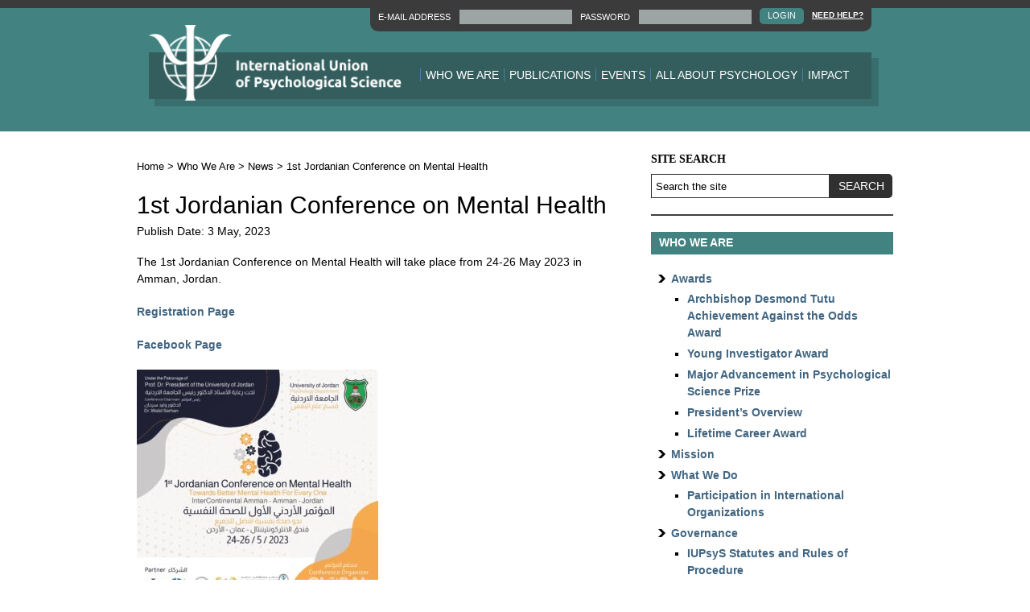

--- FILE ---
content_type: text/html; charset=UTF-8
request_url: https://www.iupsys.net/1st-jordanian-conference-on-mental-health/
body_size: 9136
content:
<!DOCTYPE html>
<!--[if IE 7]>
<html class="ie ie7" lang="en-US">
<![endif]-->
<!--[if IE 8]>
<html class="ie ie8" lang="en-US">
<![endif]-->
<!--[if !(IE 7) & !(IE 8)]><!-->
<html lang="en-US">
<!--<![endif]-->
<head>
	
    
    
<!-- 01/12/2021 Osano added Only show for live site 
<script src="https://cmp.osano.com/AzZdRbSORDOOzF9W/d128d40f-f936-4b87-a822-81945214c771/osano.js"></script>    
-->
    
<!-- Global site tag (gtag.js) - Google Analytics -->
<script async src="https://www.googletagmanager.com/gtag/js?id=G-LNZB06LYPW"></script>
<script>
  window.dataLayer = window.dataLayer || [];
  function gtag(){dataLayer.push(arguments);}
  gtag('js', new Date());

  gtag('config', 'G-LNZB06LYPW');
</script>

    
	
<link rel="icon" type="image/png" href="https://www.iupsys.net/wp-content/themes/iupsys/img/favicon.ico">
<meta charset="UTF-8" />
<meta name="viewport" content="width=device-width" />
<link media="all" href="https://www.iupsys.net/wp-content/cache/autoptimize/css/autoptimize_cc7a6064465613547445c406b97d2061.css" rel="stylesheet"><title>1st Jordanian Conference on Mental Health - International Union of Psychological Science</title>
<link rel="profile" href="http://gmpg.org/xfn/11" />
<link rel="pingback" href="https://www.iupsys.net/xmlrpc.php" />
<!--[if lt IE 9]>
<script src="https://www.iupsys.net/wp-content/themes/iupsys/js/html5.js" type="text/javascript"></script>
<![endif]-->
<meta name='robots' content='index, follow, max-image-preview:large, max-snippet:-1, max-video-preview:-1' />

	<!-- This site is optimized with the Yoast SEO plugin v26.7 - https://yoast.com/wordpress/plugins/seo/ -->
	<link rel="canonical" href="https://www.iupsys.net/1st-jordanian-conference-on-mental-health/" />
	<meta property="og:locale" content="en_US" />
	<meta property="og:type" content="article" />
	<meta property="og:title" content="1st Jordanian Conference on Mental Health - International Union of Psychological Science" />
	<meta property="og:description" content="The 1st Jordanian Conference on Mental Health will take place from 24-26 May 2023 in Amman, Jordan. Registration Page Facebook Page" />
	<meta property="og:url" content="https://www.iupsys.net/1st-jordanian-conference-on-mental-health/" />
	<meta property="og:site_name" content="International Union of Psychological Science" />
	<meta property="article:publisher" content="http://www.facebook.com/iupsys" />
	<meta property="article:published_time" content="2023-05-03T10:30:56+00:00" />
	<meta property="article:modified_time" content="2023-06-05T10:28:33+00:00" />
	<meta property="og:image" content="https://www.iupsys.net/wp-content/uploads/2023/06/1st-Jordanian-Conference-on-Mental-Health-300x300.jpeg" />
	<meta name="author" content="Karl Swain" />
	<meta name="twitter:card" content="summary_large_image" />
	<meta name="twitter:creator" content="@IUPsyS" />
	<meta name="twitter:site" content="@IUPsyS" />
	<meta name="twitter:label1" content="Written by" />
	<meta name="twitter:data1" content="Karl Swain" />
	<meta name="twitter:label2" content="Est. reading time" />
	<meta name="twitter:data2" content="1 minute" />
	<script type="application/ld+json" class="yoast-schema-graph">{"@context":"https://schema.org","@graph":[{"@type":"Article","@id":"https://www.iupsys.net/1st-jordanian-conference-on-mental-health/#article","isPartOf":{"@id":"https://www.iupsys.net/1st-jordanian-conference-on-mental-health/"},"author":{"name":"Karl Swain","@id":"https://www.iupsys.net/#/schema/person/82244f4a01be1ffb1127cccc2c555b75"},"headline":"1st Jordanian Conference on Mental Health","datePublished":"2023-05-03T10:30:56+00:00","dateModified":"2023-06-05T10:28:33+00:00","mainEntityOfPage":{"@id":"https://www.iupsys.net/1st-jordanian-conference-on-mental-health/"},"wordCount":26,"publisher":{"@id":"https://www.iupsys.net/#organization"},"image":{"@id":"https://www.iupsys.net/1st-jordanian-conference-on-mental-health/#primaryimage"},"thumbnailUrl":"https://www.iupsys.net/wp-content/uploads/2023/06/1st-Jordanian-Conference-on-Mental-Health-300x300.jpeg","articleSection":["News from the Union"],"inLanguage":"en-US"},{"@type":"WebPage","@id":"https://www.iupsys.net/1st-jordanian-conference-on-mental-health/","url":"https://www.iupsys.net/1st-jordanian-conference-on-mental-health/","name":"1st Jordanian Conference on Mental Health - International Union of Psychological Science","isPartOf":{"@id":"https://www.iupsys.net/#website"},"primaryImageOfPage":{"@id":"https://www.iupsys.net/1st-jordanian-conference-on-mental-health/#primaryimage"},"image":{"@id":"https://www.iupsys.net/1st-jordanian-conference-on-mental-health/#primaryimage"},"thumbnailUrl":"https://www.iupsys.net/wp-content/uploads/2023/06/1st-Jordanian-Conference-on-Mental-Health-300x300.jpeg","datePublished":"2023-05-03T10:30:56+00:00","dateModified":"2023-06-05T10:28:33+00:00","breadcrumb":{"@id":"https://www.iupsys.net/1st-jordanian-conference-on-mental-health/#breadcrumb"},"inLanguage":"en-US","potentialAction":[{"@type":"ReadAction","target":["https://www.iupsys.net/1st-jordanian-conference-on-mental-health/"]}]},{"@type":"ImageObject","inLanguage":"en-US","@id":"https://www.iupsys.net/1st-jordanian-conference-on-mental-health/#primaryimage","url":"https://www.iupsys.net/wp-content/uploads/2023/06/1st-Jordanian-Conference-on-Mental-Health-300x300.jpeg","contentUrl":"https://www.iupsys.net/wp-content/uploads/2023/06/1st-Jordanian-Conference-on-Mental-Health-300x300.jpeg"},{"@type":"BreadcrumbList","@id":"https://www.iupsys.net/1st-jordanian-conference-on-mental-health/#breadcrumb","itemListElement":[{"@type":"ListItem","position":1,"name":"Home","item":"https://www.iupsys.net/"},{"@type":"ListItem","position":2,"name":"Who We Are","item":"https://www.iupsys.net/about/"},{"@type":"ListItem","position":3,"name":"News","item":"https://www.iupsys.net/about/news/"},{"@type":"ListItem","position":4,"name":"1st Jordanian Conference on Mental Health"}]},{"@type":"WebSite","@id":"https://www.iupsys.net/#website","url":"https://www.iupsys.net/","name":"International Union of Psychological Science","description":"The International Union of Psychological Science (IUPsyS) works to promote the development, representation and advancement of psychology as a basic and applied science nationally, regionally, and internationally.","publisher":{"@id":"https://www.iupsys.net/#organization"},"potentialAction":[{"@type":"SearchAction","target":{"@type":"EntryPoint","urlTemplate":"https://www.iupsys.net/?s={search_term_string}"},"query-input":{"@type":"PropertyValueSpecification","valueRequired":true,"valueName":"search_term_string"}}],"inLanguage":"en-US"},{"@type":"Organization","@id":"https://www.iupsys.net/#organization","name":"International Union of Psychological Science","url":"https://www.iupsys.net/","logo":{"@type":"ImageObject","inLanguage":"en-US","@id":"https://www.iupsys.net/#/schema/logo/image/","url":"https://www.iupsys.net/wp-content/uploads/2021/12/iupsys_logo_green.png","contentUrl":"https://www.iupsys.net/wp-content/uploads/2021/12/iupsys_logo_green.png","width":318,"height":95,"caption":"International Union of Psychological Science"},"image":{"@id":"https://www.iupsys.net/#/schema/logo/image/"},"sameAs":["http://www.facebook.com/iupsys","https://x.com/IUPsyS"]},{"@type":"Person","@id":"https://www.iupsys.net/#/schema/person/82244f4a01be1ffb1127cccc2c555b75","name":"Karl Swain","image":{"@type":"ImageObject","inLanguage":"en-US","@id":"https://www.iupsys.net/#/schema/person/image/","url":"https://secure.gravatar.com/avatar/c612393ce0661e4bfcb6296dcebb85c6e70b58fa7561c6c7bfcee5f0c7776341?s=96&d=mm&r=g","contentUrl":"https://secure.gravatar.com/avatar/c612393ce0661e4bfcb6296dcebb85c6e70b58fa7561c6c7bfcee5f0c7776341?s=96&d=mm&r=g","caption":"Karl Swain"}}]}</script>
	<!-- / Yoast SEO plugin. -->


<link rel='dns-prefetch' href='//fonts.googleapis.com' />
<link rel="alternate" title="oEmbed (JSON)" type="application/json+oembed" href="https://www.iupsys.net/wp-json/oembed/1.0/embed?url=https%3A%2F%2Fwww.iupsys.net%2F1st-jordanian-conference-on-mental-health%2F" />
<link rel="alternate" title="oEmbed (XML)" type="text/xml+oembed" href="https://www.iupsys.net/wp-json/oembed/1.0/embed?url=https%3A%2F%2Fwww.iupsys.net%2F1st-jordanian-conference-on-mental-health%2F&#038;format=xml" />






<link rel='stylesheet' id='google-fonts-css' href='https://fonts.googleapis.com/css2?family=Source+Serif+Pro&#038;display=swap&#038;ver=6.9' type='text/css' media='all' />

<script type="text/javascript" src="https://www.iupsys.net/wp-includes/js/jquery/jquery.min.js?ver=3.7.1" id="jquery-core-js"></script>
<script type="text/javascript" src="https://www.iupsys.net/wp-includes/js/jquery/jquery-migrate.min.js?ver=3.4.1" id="jquery-migrate-js"></script>
<link rel="https://api.w.org/" href="https://www.iupsys.net/wp-json/" /><link rel="alternate" title="JSON" type="application/json" href="https://www.iupsys.net/wp-json/wp/v2/posts/4395" /><link rel="EditURI" type="application/rsd+xml" title="RSD" href="https://www.iupsys.net/xmlrpc.php?rsd" />
<meta name="generator" content="WordPress 6.9" />
<link rel='shortlink' href='https://www.iupsys.net/?p=4395' />
</head>

<body class="wp-singular post-template-default single single-post postid-4395 single-format-standard wp-theme-iupsys">
    

    
<div id="page" class="hfeed site">
	<header id="masthead" class="site-header group" role="banner" >
        
        <div class="login-box" >
        <div class="inner_page" >
        <div class="login-box-inner" >
        <form name="iupsys-loginform" id="iupsys-loginform" action="https://www.iupsys.net/wp-login.php" method="post"><p class="login-username">
				<label for="user_login">E-MAIL ADDRESS</label>
				<input type="text" name="log" id="user_login" autocomplete="username" class="input" value="" size="20" />
			</p><p class="login-password">
				<label for="user_pass">PASSWORD</label>
				<input type="password" name="pwd" id="user_pass" autocomplete="current-password" spellcheck="false" class="input" value="" size="20" />
			</p><p class="login-submit">
				<input type="submit" name="wp-submit" id="wp-submit" class="button button-primary" value="LOGIN" />
				<input type="hidden" name="redirect_to" value="https://www.iupsys.net/members/members-landing-page/" />
			</p></form><a href="mailto:secretariat@iupsys.org" class="help">Need Help?</a>        </div>
        </div>
        </div>
        
        
        <div class="inner_page" >
			
				<hgroup>
					<a href="https://www.iupsys.net/"  rel="home">
						<img width="314" height="95" src="https://www.iupsys.net/wp-content/themes/iupsys/img/logo.png" alt="International Union of Psychological Science" />
					</a>
				</hgroup>

				<nav id="site-navigation" class="main-navigation" role="navigation">
                    
                    <div class="mob-menu-screen"></div>
                    
					<button class="menu-toggle"><span>Menu</span></button>
					
					<div class="menu-main-menu-container"><ul id="menu-main-menu" class="nav-menu"><li><form role="search" method="get" id="searchform" class="searchform menu" action="/"><button href="#" class="navClose"></button><legend class="search_form-legend">Site Search</legend><div><input type="text" value="" name="s" id="s" placeholder = "Search the site"><input type="submit" id="searchsubmit" value="Search"></div></form></li><li id="menu-item-163" class="menu-item menu-item-type-post_type menu-item-object-page menu-item-has-children menu-item-163"><a href="https://www.iupsys.net/about/">Who We Are</a>
<ul class="sub-menu">
	<li id="menu-item-180" class="menu-item menu-item-type-post_type menu-item-object-page menu-item-180"><a href="https://www.iupsys.net/about/mission/">Mission</a></li>
	<li id="menu-item-181" class="menu-item menu-item-type-post_type menu-item-object-page menu-item-181"><a href="https://www.iupsys.net/about/what-we-do/">What We Do</a></li>
	<li id="menu-item-182" class="menu-item menu-item-type-post_type menu-item-object-page menu-item-182"><a href="https://www.iupsys.net/about/governance/">Governance</a></li>
	<li id="menu-item-183" class="menu-item menu-item-type-post_type menu-item-object-page menu-item-183"><a href="https://www.iupsys.net/about/members/">Membership</a></li>
	<li id="menu-item-220" class="menu-item menu-item-type-post_type menu-item-object-page menu-item-220"><a href="https://www.iupsys.net/about/declarations/">Declarations</a></li>
	<li id="menu-item-223" class="menu-item menu-item-type-post_type menu-item-object-page menu-item-223"><a href="https://www.iupsys.net/about/awards/">Awards</a></li>
	<li id="menu-item-226" class="menu-item menu-item-type-post_type menu-item-object-page menu-item-226"><a href="https://www.iupsys.net/about/iupsys-history/">IUPSYS History</a></li>
	<li id="menu-item-229" class="menu-item menu-item-type-post_type menu-item-object-page menu-item-229"><a href="https://www.iupsys.net/about/psychology-development-fund/">Psychology Development Fund</a></li>
	<li id="menu-item-232" class="menu-item menu-item-type-post_type menu-item-object-page menu-item-232"><a href="https://www.iupsys.net/about/archives-and-documents/">Archives and Documents</a></li>
	<li id="menu-item-184" class="menu-item menu-item-type-post_type menu-item-object-page menu-item-184 current-menu-item"><a href="https://www.iupsys.net/about/news/">News</a></li>
	<li id="menu-item-2717" class="menu-item menu-item-type-post_type menu-item-object-page menu-item-2717"><a href="https://www.iupsys.net/contact-us/">Contact Us</a></li>
</ul>
</li>
<li id="menu-item-197" class="menu-item menu-item-type-post_type menu-item-object-page menu-item-has-children menu-item-197"><a href="https://www.iupsys.net/publications/">Publications</a>
<ul class="sub-menu">
	<li id="menu-item-2718" class="menu-item menu-item-type-post_type menu-item-object-page menu-item-2718"><a href="https://www.iupsys.net/publications/international-journal-of-psychology/">International Journal of Psychology</a></li>
	<li id="menu-item-2719" class="menu-item menu-item-type-post_type menu-item-object-page menu-item-2719"><a href="https://www.iupsys.net/publications/books/">Books</a></li>
	<li id="menu-item-2720" class="menu-item menu-item-type-post_type menu-item-object-page menu-item-2720"><a href="https://www.iupsys.net/publications/newsletter/">Newsletter</a></li>
	<li id="menu-item-2721" class="menu-item menu-item-type-post_type menu-item-object-page menu-item-2721"><a href="https://www.iupsys.net/publications/bulletin/">Bulletin</a></li>
</ul>
</li>
<li id="menu-item-198" class="menu-item menu-item-type-post_type menu-item-object-page menu-item-has-children menu-item-198"><a href="https://www.iupsys.net/events/">Events</a>
<ul class="sub-menu">
	<li id="menu-item-744" class="menu-item menu-item-type-post_type menu-item-object-page menu-item-744"><a href="https://www.iupsys.net/events/international-congress-of-psychology/">International Congress of Psychology</a></li>
	<li id="menu-item-745" class="menu-item menu-item-type-post_type menu-item-object-page menu-item-745"><a href="https://www.iupsys.net/events/regional-conferences/">Regional Conferences</a></li>
	<li id="menu-item-746" class="menu-item menu-item-type-post_type menu-item-object-page menu-item-746"><a href="https://www.iupsys.net/events/capacity-building-workshops/">Capacity Building Workshops</a></li>
</ul>
</li>
<li id="menu-item-199" class="menu-item menu-item-type-post_type menu-item-object-page menu-item-has-children menu-item-199"><a href="https://www.iupsys.net/all-about-psychology/">All About Psychology</a>
<ul class="sub-menu">
	<li id="menu-item-1275" class="menu-item menu-item-type-post_type menu-item-object-page menu-item-1275"><a href="https://www.iupsys.net/all-about-psychology/psychology-resources/">Psychology Resources</a></li>
	<li id="menu-item-1276" class="menu-item menu-item-type-post_type menu-item-object-page menu-item-1276"><a href="https://www.iupsys.net/all-about-psychology/information-for-policy-makers/">Information for Policy Makers</a></li>
	<li id="menu-item-1277" class="menu-item menu-item-type-post_type menu-item-object-page menu-item-1277"><a href="https://www.iupsys.net/all-about-psychology/information-for-the-media/">Information for the Media</a></li>
	<li id="menu-item-1278" class="menu-item menu-item-type-post_type menu-item-object-page menu-item-1278"><a href="https://www.iupsys.net/all-about-psychology/information-for-teachers-learners/">Information for Teachers &#038; Learners</a></li>
</ul>
</li>
<li id="menu-item-196" class="menu-item menu-item-type-post_type menu-item-object-page menu-item-has-children menu-item-196"><a href="https://www.iupsys.net/impact/">Impact</a>
<ul class="sub-menu">
	<li id="menu-item-1285" class="menu-item menu-item-type-post_type menu-item-object-page menu-item-1285"><a href="https://www.iupsys.net/impact/psychologys-response/">Psychology’s Response</a></li>
	<li id="menu-item-1284" class="menu-item menu-item-type-post_type menu-item-object-page menu-item-1284"><a href="https://www.iupsys.net/impact/iupsys-impact/">IUPsyS Impact</a></li>
</ul>
</li>
</ul></div>				
					

				</nav><!-- #site-navigation -->
				
				
				
			
		</div>
	</header><!-- #masthead -->

    
    
	<div id="main_content" class="wrapper group">
    	
<div class="inner_page group">
	<div id="primary" class="site-content">
		<div id="content" role="main">

			
				
				<article id="post-4395" class="post-4395 post type-post status-publish format-standard hentry category-union-news">
					
                    <p id="breadcrumbs"><span><span><a href="https://www.iupsys.net/">Home</a></span> &gt; <span><a href="https://www.iupsys.net/about/">Who We Are</a></span> &gt; <span><a href="https://www.iupsys.net/about/news/">News</a></span> &gt; <span class="breadcrumb_last" aria-current="page">1st Jordanian Conference on Mental Health</span></span></p>                    
					<header class="entry-header">
						
						<h1 class="entry-title">1st Jordanian Conference on Mental Health</h1>
						
						
						<div class="entry-meta">
							<time class="entry-date" datetime="2023-05-03T10:30:56+00:00">Publish Date: 3 May, 2023</time>						</div><!-- .entry-meta -->
						
												
					</header><!-- .entry-header -->

					<div class="entry-content">
						<p>The 1st Jordanian Conference on Mental Health will take place from 24-26 May 2023 in Amman, Jordan.</p>
<p><a href="https://www.gecjo.com/1stjordanianconferenceonmentalhealthregistration" target="_blank" rel="noopener">Registration Page</a></p>
<p><a href="https://www.facebook.com/events/699556548287158/?paipv=0&amp;eav=AfakcYYEsMp30l9wIka0scz7036eHE0IE1h7-Fkj2On9ftqCiy5k3KZFgzudIKYAfV4&amp;_rdr" target="_blank" rel="noopener">Facebook Page</a></p>
<p><img fetchpriority="high" decoding="async" class="alignnone size-medium wp-image-4396" src="https://www.iupsys.net/wp-content/uploads/2023/06/1st-Jordanian-Conference-on-Mental-Health-300x300.jpeg" alt="" width="300" height="300" srcset="https://www.iupsys.net/wp-content/uploads/2023/06/1st-Jordanian-Conference-on-Mental-Health-300x300.jpeg 300w, https://www.iupsys.net/wp-content/uploads/2023/06/1st-Jordanian-Conference-on-Mental-Health-1024x1024.jpeg 1024w, https://www.iupsys.net/wp-content/uploads/2023/06/1st-Jordanian-Conference-on-Mental-Health-162x162.jpeg 162w, https://www.iupsys.net/wp-content/uploads/2023/06/1st-Jordanian-Conference-on-Mental-Health-768x768.jpeg 768w, https://www.iupsys.net/wp-content/uploads/2023/06/1st-Jordanian-Conference-on-Mental-Health-1536x1536.jpeg 1536w, https://www.iupsys.net/wp-content/uploads/2023/06/1st-Jordanian-Conference-on-Mental-Health-170x170.jpeg 170w, https://www.iupsys.net/wp-content/uploads/2023/06/1st-Jordanian-Conference-on-Mental-Health.jpeg 2048w" sizes="(max-width: 300px) 100vw, 300px" /></p>
					</div><!-- .entry-content -->
				</article><!-- #post -->

							
				

			
			
			
			
		</div><!-- #content -->
	</div><!-- #primary -->

	
			<div id="secondary" class="widget-area" role="complementary">
			<aside id="search-2" class="widget widget_search"><h3 class="widget-title">Site Search</h3><form role="search" method="get" id="searchform" class="searchform" action="/">
    <div>
        <input type="text" value="" name="s" id="s" placeholder = "Search the site">
        <input type="submit" id="searchsubmit" value="Search">
    </div>
</form>
</aside><aside class="widget widget_member_pages widget_page_list"><h2 class="widget-listing__header widget-listing__header-promo widget-listing__header-promo--members widget-listing__header-link">Who We Are</h2><ul class="member-pages-list"><li class="page_item page-item-221 page_item_has_children"><a href="https://www.iupsys.net/about/awards/">Awards</a>
<ul class='children'>
	<li class="page_item page-item-1104 page_item_has_children"><a href="https://www.iupsys.net/about/awards/achievement-against-the-odds-award/">Archbishop Desmond Tutu Achievement Against the Odds Award</a></li>
	<li class="page_item page-item-1076 page_item_has_children"><a href="https://www.iupsys.net/about/awards/young-investigator-award/">Young Investigator Award</a></li>
	<li class="page_item page-item-1052 page_item_has_children"><a href="https://www.iupsys.net/about/awards/major-advancement-in-psychological-science-prize/">Major Advancement in Psychological Science Prize</a></li>
	<li class="page_item page-item-3186"><a href="https://www.iupsys.net/about/awards/presidents-overview/">President&#8217;s Overview</a></li>
	<li class="page_item page-item-1119 page_item_has_children"><a href="https://www.iupsys.net/about/awards/lifetime-career-award/">Lifetime Career Award</a></li>
</ul>
</li>
<li class="page_item page-item-120"><a href="https://www.iupsys.net/about/mission/">Mission</a></li>
<li class="page_item page-item-122 page_item_has_children"><a href="https://www.iupsys.net/about/what-we-do/">What We Do</a>
<ul class='children'>
	<li class="page_item page-item-209"><a href="https://www.iupsys.net/about/what-we-do/participation-in-international-organizations/">Participation in International Organizations</a></li>
</ul>
</li>
<li class="page_item page-item-124 page_item_has_children"><a href="https://www.iupsys.net/about/governance/">Governance</a>
<ul class='children'>
	<li class="page_item page-item-6696"><a href="https://www.iupsys.net/about/governance/iupsys-statutes-and-rules-of-procedure/">IUPsyS Statutes and Rules of Procedure</a></li>
	<li class="page_item page-item-1198 page_item_has_children"><a href="https://www.iupsys.net/about/governance/iupsys-committees-and-workgroups/">IUPsyS Committees and Workgroups</a></li>
	<li class="page_item page-item-1000"><a href="https://www.iupsys.net/about/governance/secretariat/">Secretariat</a></li>
	<li class="page_item page-item-773 page_item_has_children"><a href="https://www.iupsys.net/about/governance/executive-committee/">Executive Committee</a></li>
	<li class="page_item page-item-769"><a href="https://www.iupsys.net/about/governance/general-assembly/">General Assembly</a></li>
</ul>
</li>
<li class="page_item page-item-126 page_item_has_children"><a href="https://www.iupsys.net/about/members/">Membership</a>
<ul class='children'>
	<li class="page_item page-item-128 page_item_has_children"><a href="https://www.iupsys.net/about/members/national-members/">National Members</a></li>
	<li class="page_item page-item-2714"><a href="https://www.iupsys.net/about/members/regional-members/">Regional Members</a></li>
	<li class="page_item page-item-130"><a href="https://www.iupsys.net/about/members/affiliates/">Affiliates</a></li>
	<li class="page_item page-item-132"><a href="https://www.iupsys.net/about/members/join-the-international-union-of-psychological-science/">Join the International Union of Psychological Science</a></li>
</ul>
</li>
<li class="page_item page-item-218 page_item_has_children"><a href="https://www.iupsys.net/about/declarations/">Declarations</a>
<ul class='children'>
	<li class="page_item page-item-1039"><a href="https://www.iupsys.net/about/declarations/universal-declaration-of-ethical-principles-for-psychologists/">Universal Declaration of Ethical Principles for Psychologists</a></li>
	<li class="page_item page-item-1045"><a href="https://www.iupsys.net/about/declarations/nassau-declaration/">Nassau Declaration</a></li>
	<li class="page_item page-item-1047"><a href="https://www.iupsys.net/about/declarations/cape-town-declaration/">Cape Town Declaration</a></li>
	<li class="page_item page-item-1042"><a href="https://www.iupsys.net/about/declarations/berlin-declaration/">Berlin Declaration</a></li>
</ul>
</li>
<li class="page_item page-item-224 page_item_has_children"><a href="https://www.iupsys.net/about/iupsys-history/">IUPSYS History</a>
<ul class='children'>
	<li class="page_item page-item-847"><a href="https://www.iupsys.net/about/iupsys-history/iupsys-officers-and-ec-1951-present/">IUPsyS Officers and EC 1951-2024</a></li>
</ul>
</li>
<li class="page_item page-item-230 page_item_has_children"><a href="https://www.iupsys.net/about/archives-and-documents/">Archives and Documents</a>
<ul class='children'>
	<li class="page_item page-item-1234"><a href="https://www.iupsys.net/about/archives-and-documents/the-state-of-co-operation-between-iaap-iupsys/">The State of Co-operation between IAAP &#038; IUPsyS</a></li>
	<li class="page_item page-item-1153 page_item_has_children"><a href="https://www.iupsys.net/about/archives-and-documents/policy/">Policy</a></li>
	<li class="page_item page-item-1237"><a href="https://www.iupsys.net/about/archives-and-documents/unesco/">UNESCO</a></li>
	<li class="page_item page-item-1240"><a href="https://www.iupsys.net/about/archives-and-documents/report-of-the-iupsys-standing-committee-on-communication-and-publications/">Report of the IUPsyS Standing Committee on Communication and Publications</a></li>
	<li class="page_item page-item-1243"><a href="https://www.iupsys.net/about/archives-and-documents/report-of-the-iupsys-committee-for-the-psychological-study-of-peace-cpsp/">Report of the IUPsyS Committee for the Psychological Study of Peace (CPSP)</a></li>
	<li class="page_item page-item-1245"><a href="https://www.iupsys.net/about/archives-and-documents/report-on-who-activities-and-health-net/">Report on WHO activities and Health Net</a></li>
</ul>
</li>
<li class="page_item page-item-227"><a href="https://www.iupsys.net/about/psychology-development-fund/">Psychology Development Fund</a></li>
<li class="page_item page-item-134 page_item_has_children"><a href="https://www.iupsys.net/about/news/">News</a>
<ul class='children'>
	<li class="page_item page-item-136"><a href="https://www.iupsys.net/about/news/union-news/">Union News</a></li>
	<li class="page_item page-item-138"><a href="https://www.iupsys.net/about/news/member-news/">Member News</a></li>
</ul>
</li>
</ul></aside>            
            
            <!-- Go to www.addthis.com/dashboard to customize your tools -->
            <div class="addthis_inline_share_toolbox"></div>
            
            
		</div><!-- #secondary -->
		
</div>	
		
	</div><!-- #main .wrapper -->

	<footer id="main_footer" >
    	<div class="inner_page" >
        
			<div class="secondary-menu-section group">
				<div class="menu-quick-links-container"><ul id="menu-quick-links" class="footer-menu"><li class="quick-links-header">Quick Links: </li><li id="menu-item-82" class="menu-item menu-item-type-custom menu-item-object-custom menu-item-82"><a href="/about/what-we-do/">What We Do</a></li>
<li id="menu-item-83" class="menu-item menu-item-type-custom menu-item-object-custom menu-item-83"><a href="/all-about-psychology/">All About Psychology</a></li>
</ul></div>			</div>
		
			<div class="footer-menu-section group">
				<div class="menu-footer-menu-container"><ul id="menu-footer-menu" class="footer-menu"><li id="menu-item-77" class="menu-item menu-item-type-custom menu-item-object-custom menu-item-77"><a href="/accessibility">Accessibility</a></li>
<li id="menu-item-78" class="menu-item menu-item-type-custom menu-item-object-custom menu-item-78"><a href="/cookies">Cookies</a></li>
<li id="menu-item-79" class="menu-item menu-item-type-custom menu-item-object-custom menu-item-79"><a href="https://www.wiley.com/en-gb/privacy">Privacy Policy</a></li>
<li id="menu-item-80" class="menu-item menu-item-type-custom menu-item-object-custom menu-item-80"><a href="/terms-and-conditions">Terms &#038; Conditions</a></li>
<li id="menu-item-81" class="menu-item menu-item-type-custom menu-item-object-custom menu-item-81"><a href="/contact-us">Contact Us</a></li>
<li><a href="#" onclick="Osano.cm.showDrawer('osano-cm-dom-info-dialog-open')">Cookie Preferences</a></li><li>&copy; Copyright Wiley 2026</li></ul></div>		        
                <a href="https://wiley.com" target="_blank" class="wiley-link">
                        
					<svg class="wiley-logo" version="1.1" id="Layer_1" xmlns="http://www.w3.org/2000/svg" xmlns:xlink="http://www.w3.org/1999/xlink" x="0px" y="0px"
						 width="100px" height="21.7px" viewBox="0 0 437.5 95" enable-background="new 0 0 437.5 95" xml:space="preserve">
						<path fill="#000000" d="M96.128,92.465h0.626l30.792-76.736c3.005-7.385,5.759-11.019,8.515-12.639V2.336h-18.529v0.753
							c3.883,2.124,4.757,7.886,2.128,14.515l-18.902,47.32L75.089,2.082h-0.618L47.43,64.801L28.023,15.476
							c-2.25-5.88-1.624-10.263,2.002-12.386V2.336H2.992v0.753c2.88,1.5,5.004,4.625,7.634,11.013l31.799,78.363h0.621l26.789-63.47
							L96.128,92.465z M295.666,48.528V23.617h26.037c11.891,0,16.398,1.875,20.656,7.885l0.751-0.251l-1.507-13.771h-65.092l-0.125,0.629
							c3.885,2.377,5.012,5.88,5.012,10.885V78.32c0,5.138-1.127,8.512-5.012,10.889l0.125,0.752h68.475l2.508-14.768l-0.635-0.251
							c-4.379,5.885-9.632,8.886-21.401,8.886h-29.792v-29.42h19.91c8.503,0,12.761,1.377,15.015,5.01h0.874V43.643l-0.874-0.124
							c-2.254,3.629-6.512,5.009-15.015,5.009H295.666z M382.914,89.209l0.121,0.752h25.045v-0.752c-4.137-2.377-5.385-6.138-5.385-12.144
							V60.043l22.032-31.42c4.007-5.758,7.385-9.265,10.265-10.513V17.48h-19.53v0.629c3.506,2.002,4.001,6.884,0.253,12.261
							l-16.147,23.291l-17.779-26.166c-2.756-4.008-2.255-7.638,1.006-9.386V17.48h-27.422v0.629c3.261,1.373,5.264,3.248,8.764,8.257
							l24.286,34.681v16.018C388.422,83.071,387.046,86.832,382.914,89.209 M262.117,89.961l3.503-15.27l-0.751-0.252
							c-4.259,6.634-10.768,9.389-20.409,9.389h-28.287V30.254c0-6.141,1.504-9.643,5.756-12.144V17.48h-24.904l-0.127,0.629
							c3.881,2.377,5.004,5.88,5.004,10.885V78.32c0,5.138-1.123,8.512-5.004,10.889l0.127,0.752H262.117z M151.831,77.69
							c0,5.64-1.252,9.27-5.26,11.519v0.752h24.791v-0.752c-4.006-2.249-5.254-5.879-5.254-11.519V29.621
							c0-5.508,1.248-9.134,5.254-11.511V17.48h-24.791v0.629c4.008,2.377,5.26,6.003,5.26,11.511V77.69z"/>
					</svg>

              	</a>
                
			</div>
			
        
        </div><!-- .inner_page -->
        
		<a class="back-to-top" href="#" title="Back to the top"><i class="fa fa-chevron-up"></i></a>
		
	</footer><!-- #colophon -->
</div><!-- #page -->

<script type="speculationrules">
{"prefetch":[{"source":"document","where":{"and":[{"href_matches":"/*"},{"not":{"href_matches":["/wp-*.php","/wp-admin/*","/wp-content/uploads/*","/wp-content/*","/wp-content/plugins/*","/wp-content/themes/iupsys/*","/*\\?(.+)"]}},{"not":{"selector_matches":"a[rel~=\"nofollow\"]"}},{"not":{"selector_matches":".no-prefetch, .no-prefetch a"}}]},"eagerness":"conservative"}]}
</script>
<script type="text/javascript" src="https://www.iupsys.net/wp-content/themes/iupsys/js/navigation.js?ver=20140711" id="stats-navigation-js"></script>
<script id="wp-emoji-settings" type="application/json">
{"baseUrl":"https://s.w.org/images/core/emoji/17.0.2/72x72/","ext":".png","svgUrl":"https://s.w.org/images/core/emoji/17.0.2/svg/","svgExt":".svg","source":{"concatemoji":"https://www.iupsys.net/wp-includes/js/wp-emoji-release.min.js?ver=6.9"}}
</script>
<script type="module">
/* <![CDATA[ */
/*! This file is auto-generated */
const a=JSON.parse(document.getElementById("wp-emoji-settings").textContent),o=(window._wpemojiSettings=a,"wpEmojiSettingsSupports"),s=["flag","emoji"];function i(e){try{var t={supportTests:e,timestamp:(new Date).valueOf()};sessionStorage.setItem(o,JSON.stringify(t))}catch(e){}}function c(e,t,n){e.clearRect(0,0,e.canvas.width,e.canvas.height),e.fillText(t,0,0);t=new Uint32Array(e.getImageData(0,0,e.canvas.width,e.canvas.height).data);e.clearRect(0,0,e.canvas.width,e.canvas.height),e.fillText(n,0,0);const a=new Uint32Array(e.getImageData(0,0,e.canvas.width,e.canvas.height).data);return t.every((e,t)=>e===a[t])}function p(e,t){e.clearRect(0,0,e.canvas.width,e.canvas.height),e.fillText(t,0,0);var n=e.getImageData(16,16,1,1);for(let e=0;e<n.data.length;e++)if(0!==n.data[e])return!1;return!0}function u(e,t,n,a){switch(t){case"flag":return n(e,"\ud83c\udff3\ufe0f\u200d\u26a7\ufe0f","\ud83c\udff3\ufe0f\u200b\u26a7\ufe0f")?!1:!n(e,"\ud83c\udde8\ud83c\uddf6","\ud83c\udde8\u200b\ud83c\uddf6")&&!n(e,"\ud83c\udff4\udb40\udc67\udb40\udc62\udb40\udc65\udb40\udc6e\udb40\udc67\udb40\udc7f","\ud83c\udff4\u200b\udb40\udc67\u200b\udb40\udc62\u200b\udb40\udc65\u200b\udb40\udc6e\u200b\udb40\udc67\u200b\udb40\udc7f");case"emoji":return!a(e,"\ud83e\u1fac8")}return!1}function f(e,t,n,a){let r;const o=(r="undefined"!=typeof WorkerGlobalScope&&self instanceof WorkerGlobalScope?new OffscreenCanvas(300,150):document.createElement("canvas")).getContext("2d",{willReadFrequently:!0}),s=(o.textBaseline="top",o.font="600 32px Arial",{});return e.forEach(e=>{s[e]=t(o,e,n,a)}),s}function r(e){var t=document.createElement("script");t.src=e,t.defer=!0,document.head.appendChild(t)}a.supports={everything:!0,everythingExceptFlag:!0},new Promise(t=>{let n=function(){try{var e=JSON.parse(sessionStorage.getItem(o));if("object"==typeof e&&"number"==typeof e.timestamp&&(new Date).valueOf()<e.timestamp+604800&&"object"==typeof e.supportTests)return e.supportTests}catch(e){}return null}();if(!n){if("undefined"!=typeof Worker&&"undefined"!=typeof OffscreenCanvas&&"undefined"!=typeof URL&&URL.createObjectURL&&"undefined"!=typeof Blob)try{var e="postMessage("+f.toString()+"("+[JSON.stringify(s),u.toString(),c.toString(),p.toString()].join(",")+"));",a=new Blob([e],{type:"text/javascript"});const r=new Worker(URL.createObjectURL(a),{name:"wpTestEmojiSupports"});return void(r.onmessage=e=>{i(n=e.data),r.terminate(),t(n)})}catch(e){}i(n=f(s,u,c,p))}t(n)}).then(e=>{for(const n in e)a.supports[n]=e[n],a.supports.everything=a.supports.everything&&a.supports[n],"flag"!==n&&(a.supports.everythingExceptFlag=a.supports.everythingExceptFlag&&a.supports[n]);var t;a.supports.everythingExceptFlag=a.supports.everythingExceptFlag&&!a.supports.flag,a.supports.everything||((t=a.source||{}).concatemoji?r(t.concatemoji):t.wpemoji&&t.twemoji&&(r(t.twemoji),r(t.wpemoji)))});
//# sourceURL=https://www.iupsys.net/wp-includes/js/wp-emoji-loader.min.js
/* ]]> */
</script>

<!-- Go to www.addthis.com/dashboard to customize your tools -->
<script type="text/javascript" src="//s7.addthis.com/js/300/addthis_widget.js#pubid=ra-610d3a72647530b3"></script>

</body>
</html>

--- FILE ---
content_type: text/css
request_url: https://www.iupsys.net/wp-content/cache/autoptimize/css/autoptimize_cc7a6064465613547445c406b97d2061.css
body_size: 17816
content:
img:is([sizes=auto i],[sizes^="auto," i]){contain-intrinsic-size:3000px 1500px}
img.wp-smiley,img.emoji{display:inline !important;border:none !important;box-shadow:none !important;height:1em !important;width:1em !important;margin:0 .07em !important;vertical-align:-.1em !important;background:0 0 !important;padding:0 !important}
:root{--wp-block-synced-color:#7a00df;--wp-block-synced-color--rgb:122,0,223;--wp-bound-block-color:var(--wp-block-synced-color);--wp-editor-canvas-background:#ddd;--wp-admin-theme-color:#007cba;--wp-admin-theme-color--rgb:0,124,186;--wp-admin-theme-color-darker-10:#006ba1;--wp-admin-theme-color-darker-10--rgb:0,107,160.5;--wp-admin-theme-color-darker-20:#005a87;--wp-admin-theme-color-darker-20--rgb:0,90,135;--wp-admin-border-width-focus:2px}@media (min-resolution:192dpi){:root{--wp-admin-border-width-focus:1.5px}}.wp-element-button{cursor:pointer}:root .has-very-light-gray-background-color{background-color:#eee}:root .has-very-dark-gray-background-color{background-color:#313131}:root .has-very-light-gray-color{color:#eee}:root .has-very-dark-gray-color{color:#313131}:root .has-vivid-green-cyan-to-vivid-cyan-blue-gradient-background{background:linear-gradient(135deg,#00d084,#0693e3)}:root .has-purple-crush-gradient-background{background:linear-gradient(135deg,#34e2e4,#4721fb 50%,#ab1dfe)}:root .has-hazy-dawn-gradient-background{background:linear-gradient(135deg,#faaca8,#dad0ec)}:root .has-subdued-olive-gradient-background{background:linear-gradient(135deg,#fafae1,#67a671)}:root .has-atomic-cream-gradient-background{background:linear-gradient(135deg,#fdd79a,#004a59)}:root .has-nightshade-gradient-background{background:linear-gradient(135deg,#330968,#31cdcf)}:root .has-midnight-gradient-background{background:linear-gradient(135deg,#020381,#2874fc)}:root{--wp--preset--font-size--normal:16px;--wp--preset--font-size--huge:42px}.has-regular-font-size{font-size:1em}.has-larger-font-size{font-size:2.625em}.has-normal-font-size{font-size:var(--wp--preset--font-size--normal)}.has-huge-font-size{font-size:var(--wp--preset--font-size--huge)}.has-text-align-center{text-align:center}.has-text-align-left{text-align:left}.has-text-align-right{text-align:right}.has-fit-text{white-space:nowrap!important}#end-resizable-editor-section{display:none}.aligncenter{clear:both}.items-justified-left{justify-content:flex-start}.items-justified-center{justify-content:center}.items-justified-right{justify-content:flex-end}.items-justified-space-between{justify-content:space-between}.screen-reader-text{border:0;clip-path:inset(50%);height:1px;margin:-1px;overflow:hidden;padding:0;position:absolute;width:1px;word-wrap:normal!important}.screen-reader-text:focus{background-color:#ddd;clip-path:none;color:#444;display:block;font-size:1em;height:auto;left:5px;line-height:normal;padding:15px 23px 14px;text-decoration:none;top:5px;width:auto;z-index:100000}html :where(.has-border-color){border-style:solid}html :where([style*=border-top-color]){border-top-style:solid}html :where([style*=border-right-color]){border-right-style:solid}html :where([style*=border-bottom-color]){border-bottom-style:solid}html :where([style*=border-left-color]){border-left-style:solid}html :where([style*=border-width]){border-style:solid}html :where([style*=border-top-width]){border-top-style:solid}html :where([style*=border-right-width]){border-right-style:solid}html :where([style*=border-bottom-width]){border-bottom-style:solid}html :where([style*=border-left-width]){border-left-style:solid}html :where(img[class*=wp-image-]){height:auto;max-width:100%}:where(figure){margin:0 0 1em}html :where(.is-position-sticky){--wp-admin--admin-bar--position-offset:var(--wp-admin--admin-bar--height,0px)}@media screen and (max-width:600px){html :where(.is-position-sticky){--wp-admin--admin-bar--position-offset:0px}}
:root{--wp--preset--aspect-ratio--square:1;--wp--preset--aspect-ratio--4-3:4/3;--wp--preset--aspect-ratio--3-4:3/4;--wp--preset--aspect-ratio--3-2:3/2;--wp--preset--aspect-ratio--2-3:2/3;--wp--preset--aspect-ratio--16-9:16/9;--wp--preset--aspect-ratio--9-16:9/16;--wp--preset--color--black:#000;--wp--preset--color--cyan-bluish-gray:#abb8c3;--wp--preset--color--white:#fff;--wp--preset--color--pale-pink:#f78da7;--wp--preset--color--vivid-red:#cf2e2e;--wp--preset--color--luminous-vivid-orange:#ff6900;--wp--preset--color--luminous-vivid-amber:#fcb900;--wp--preset--color--light-green-cyan:#7bdcb5;--wp--preset--color--vivid-green-cyan:#00d084;--wp--preset--color--pale-cyan-blue:#8ed1fc;--wp--preset--color--vivid-cyan-blue:#0693e3;--wp--preset--color--vivid-purple:#9b51e0;--wp--preset--gradient--vivid-cyan-blue-to-vivid-purple:linear-gradient(135deg,#0693e3 0%,#9b51e0 100%);--wp--preset--gradient--light-green-cyan-to-vivid-green-cyan:linear-gradient(135deg,#7adcb4 0%,#00d082 100%);--wp--preset--gradient--luminous-vivid-amber-to-luminous-vivid-orange:linear-gradient(135deg,#fcb900 0%,#ff6900 100%);--wp--preset--gradient--luminous-vivid-orange-to-vivid-red:linear-gradient(135deg,#ff6900 0%,#cf2e2e 100%);--wp--preset--gradient--very-light-gray-to-cyan-bluish-gray:linear-gradient(135deg,#eee 0%,#a9b8c3 100%);--wp--preset--gradient--cool-to-warm-spectrum:linear-gradient(135deg,#4aeadc 0%,#9778d1 20%,#cf2aba 40%,#ee2c82 60%,#fb6962 80%,#fef84c 100%);--wp--preset--gradient--blush-light-purple:linear-gradient(135deg,#ffceec 0%,#9896f0 100%);--wp--preset--gradient--blush-bordeaux:linear-gradient(135deg,#fecda5 0%,#fe2d2d 50%,#6b003e 100%);--wp--preset--gradient--luminous-dusk:linear-gradient(135deg,#ffcb70 0%,#c751c0 50%,#4158d0 100%);--wp--preset--gradient--pale-ocean:linear-gradient(135deg,#fff5cb 0%,#b6e3d4 50%,#33a7b5 100%);--wp--preset--gradient--electric-grass:linear-gradient(135deg,#caf880 0%,#71ce7e 100%);--wp--preset--gradient--midnight:linear-gradient(135deg,#020381 0%,#2874fc 100%);--wp--preset--font-size--small:13px;--wp--preset--font-size--medium:20px;--wp--preset--font-size--large:36px;--wp--preset--font-size--x-large:42px;--wp--preset--spacing--20:.44rem;--wp--preset--spacing--30:.67rem;--wp--preset--spacing--40:1rem;--wp--preset--spacing--50:1.5rem;--wp--preset--spacing--60:2.25rem;--wp--preset--spacing--70:3.38rem;--wp--preset--spacing--80:5.06rem;--wp--preset--shadow--natural:6px 6px 9px rgba(0,0,0,.2);--wp--preset--shadow--deep:12px 12px 50px rgba(0,0,0,.4);--wp--preset--shadow--sharp:6px 6px 0px rgba(0,0,0,.2);--wp--preset--shadow--outlined:6px 6px 0px -3px #fff,6px 6px #000;--wp--preset--shadow--crisp:6px 6px 0px #000}:where(.is-layout-flex){gap:.5em}:where(.is-layout-grid){gap:.5em}body .is-layout-flex{display:flex}.is-layout-flex{flex-wrap:wrap;align-items:center}.is-layout-flex>:is(*,div){margin:0}body .is-layout-grid{display:grid}.is-layout-grid>:is(*,div){margin:0}:where(.wp-block-columns.is-layout-flex){gap:2em}:where(.wp-block-columns.is-layout-grid){gap:2em}:where(.wp-block-post-template.is-layout-flex){gap:1.25em}:where(.wp-block-post-template.is-layout-grid){gap:1.25em}.has-black-color{color:var(--wp--preset--color--black) !important}.has-cyan-bluish-gray-color{color:var(--wp--preset--color--cyan-bluish-gray) !important}.has-white-color{color:var(--wp--preset--color--white) !important}.has-pale-pink-color{color:var(--wp--preset--color--pale-pink) !important}.has-vivid-red-color{color:var(--wp--preset--color--vivid-red) !important}.has-luminous-vivid-orange-color{color:var(--wp--preset--color--luminous-vivid-orange) !important}.has-luminous-vivid-amber-color{color:var(--wp--preset--color--luminous-vivid-amber) !important}.has-light-green-cyan-color{color:var(--wp--preset--color--light-green-cyan) !important}.has-vivid-green-cyan-color{color:var(--wp--preset--color--vivid-green-cyan) !important}.has-pale-cyan-blue-color{color:var(--wp--preset--color--pale-cyan-blue) !important}.has-vivid-cyan-blue-color{color:var(--wp--preset--color--vivid-cyan-blue) !important}.has-vivid-purple-color{color:var(--wp--preset--color--vivid-purple) !important}.has-black-background-color{background-color:var(--wp--preset--color--black) !important}.has-cyan-bluish-gray-background-color{background-color:var(--wp--preset--color--cyan-bluish-gray) !important}.has-white-background-color{background-color:var(--wp--preset--color--white) !important}.has-pale-pink-background-color{background-color:var(--wp--preset--color--pale-pink) !important}.has-vivid-red-background-color{background-color:var(--wp--preset--color--vivid-red) !important}.has-luminous-vivid-orange-background-color{background-color:var(--wp--preset--color--luminous-vivid-orange) !important}.has-luminous-vivid-amber-background-color{background-color:var(--wp--preset--color--luminous-vivid-amber) !important}.has-light-green-cyan-background-color{background-color:var(--wp--preset--color--light-green-cyan) !important}.has-vivid-green-cyan-background-color{background-color:var(--wp--preset--color--vivid-green-cyan) !important}.has-pale-cyan-blue-background-color{background-color:var(--wp--preset--color--pale-cyan-blue) !important}.has-vivid-cyan-blue-background-color{background-color:var(--wp--preset--color--vivid-cyan-blue) !important}.has-vivid-purple-background-color{background-color:var(--wp--preset--color--vivid-purple) !important}.has-black-border-color{border-color:var(--wp--preset--color--black) !important}.has-cyan-bluish-gray-border-color{border-color:var(--wp--preset--color--cyan-bluish-gray) !important}.has-white-border-color{border-color:var(--wp--preset--color--white) !important}.has-pale-pink-border-color{border-color:var(--wp--preset--color--pale-pink) !important}.has-vivid-red-border-color{border-color:var(--wp--preset--color--vivid-red) !important}.has-luminous-vivid-orange-border-color{border-color:var(--wp--preset--color--luminous-vivid-orange) !important}.has-luminous-vivid-amber-border-color{border-color:var(--wp--preset--color--luminous-vivid-amber) !important}.has-light-green-cyan-border-color{border-color:var(--wp--preset--color--light-green-cyan) !important}.has-vivid-green-cyan-border-color{border-color:var(--wp--preset--color--vivid-green-cyan) !important}.has-pale-cyan-blue-border-color{border-color:var(--wp--preset--color--pale-cyan-blue) !important}.has-vivid-cyan-blue-border-color{border-color:var(--wp--preset--color--vivid-cyan-blue) !important}.has-vivid-purple-border-color{border-color:var(--wp--preset--color--vivid-purple) !important}.has-vivid-cyan-blue-to-vivid-purple-gradient-background{background:var(--wp--preset--gradient--vivid-cyan-blue-to-vivid-purple) !important}.has-light-green-cyan-to-vivid-green-cyan-gradient-background{background:var(--wp--preset--gradient--light-green-cyan-to-vivid-green-cyan) !important}.has-luminous-vivid-amber-to-luminous-vivid-orange-gradient-background{background:var(--wp--preset--gradient--luminous-vivid-amber-to-luminous-vivid-orange) !important}.has-luminous-vivid-orange-to-vivid-red-gradient-background{background:var(--wp--preset--gradient--luminous-vivid-orange-to-vivid-red) !important}.has-very-light-gray-to-cyan-bluish-gray-gradient-background{background:var(--wp--preset--gradient--very-light-gray-to-cyan-bluish-gray) !important}.has-cool-to-warm-spectrum-gradient-background{background:var(--wp--preset--gradient--cool-to-warm-spectrum) !important}.has-blush-light-purple-gradient-background{background:var(--wp--preset--gradient--blush-light-purple) !important}.has-blush-bordeaux-gradient-background{background:var(--wp--preset--gradient--blush-bordeaux) !important}.has-luminous-dusk-gradient-background{background:var(--wp--preset--gradient--luminous-dusk) !important}.has-pale-ocean-gradient-background{background:var(--wp--preset--gradient--pale-ocean) !important}.has-electric-grass-gradient-background{background:var(--wp--preset--gradient--electric-grass) !important}.has-midnight-gradient-background{background:var(--wp--preset--gradient--midnight) !important}.has-small-font-size{font-size:var(--wp--preset--font-size--small) !important}.has-medium-font-size{font-size:var(--wp--preset--font-size--medium) !important}.has-large-font-size{font-size:var(--wp--preset--font-size--large) !important}.has-x-large-font-size{font-size:var(--wp--preset--font-size--x-large) !important}
/*! This file is auto-generated */
.wp-block-button__link{color:#fff;background-color:#32373c;border-radius:9999px;box-shadow:none;text-decoration:none;padding:calc(.667em + 2px) calc(1.333em + 2px);font-size:1.125em}.wp-block-file__button{background:#32373c;color:#fff;text-decoration:none}
/*!
 *  Font Awesome 4.7.0 by @davegandy - http://fontawesome.io - @fontawesome
 *  License - http://fontawesome.io/license (Font: SIL OFL 1.1, CSS: MIT License)
 */@font-face{font-family:'FontAwesome';src:url(//www.iupsys.net/wp-content/themes/iupsys/font-awesome/css/../fonts/fontawesome-webfont.eot?v=4.7.0);src:url(//www.iupsys.net/wp-content/themes/iupsys/font-awesome/css/../fonts/fontawesome-webfont.eot?#iefix&v=4.7.0) format('embedded-opentype'),url(//www.iupsys.net/wp-content/themes/iupsys/font-awesome/css/../fonts/fontawesome-webfont.woff2?v=4.7.0) format('woff2'),url(//www.iupsys.net/wp-content/themes/iupsys/font-awesome/css/../fonts/fontawesome-webfont.woff?v=4.7.0) format('woff'),url(//www.iupsys.net/wp-content/themes/iupsys/font-awesome/css/../fonts/fontawesome-webfont.ttf?v=4.7.0) format('truetype'),url(//www.iupsys.net/wp-content/themes/iupsys/font-awesome/css/../fonts/fontawesome-webfont.svg?v=4.7.0#fontawesomeregular) format('svg');font-weight:normal;font-style:normal}.fa{display:inline-block;font:normal normal normal 14px/1 FontAwesome;font-size:inherit;text-rendering:auto;-webkit-font-smoothing:antialiased;-moz-osx-font-smoothing:grayscale}.fa-lg{font-size:1.33333333em;line-height:.75em;vertical-align:-15%}.fa-2x{font-size:2em}.fa-3x{font-size:3em}.fa-4x{font-size:4em}.fa-5x{font-size:5em}.fa-fw{width:1.28571429em;text-align:center}.fa-ul{padding-left:0;margin-left:2.14285714em;list-style-type:none}.fa-ul>li{position:relative}.fa-li{position:absolute;left:-2.14285714em;width:2.14285714em;top:.14285714em;text-align:center}.fa-li.fa-lg{left:-1.85714286em}.fa-border{padding:.2em .25em .15em;border:solid .08em #eee;border-radius:.1em}.fa-pull-left{float:left}.fa-pull-right{float:right}.fa.fa-pull-left{margin-right:.3em}.fa.fa-pull-right{margin-left:.3em}.pull-right{float:right}.pull-left{float:left}.fa.pull-left{margin-right:.3em}.fa.pull-right{margin-left:.3em}.fa-spin{-webkit-animation:fa-spin 2s infinite linear;animation:fa-spin 2s infinite linear}.fa-pulse{-webkit-animation:fa-spin 1s infinite steps(8);animation:fa-spin 1s infinite steps(8)}@-webkit-keyframes fa-spin{0%{-webkit-transform:rotate(0deg);transform:rotate(0deg)}100%{-webkit-transform:rotate(359deg);transform:rotate(359deg)}}@keyframes fa-spin{0%{-webkit-transform:rotate(0deg);transform:rotate(0deg)}100%{-webkit-transform:rotate(359deg);transform:rotate(359deg)}}.fa-rotate-90{-ms-filter:"progid:DXImageTransform.Microsoft.BasicImage(rotation=1)";-webkit-transform:rotate(90deg);-ms-transform:rotate(90deg);transform:rotate(90deg)}.fa-rotate-180{-ms-filter:"progid:DXImageTransform.Microsoft.BasicImage(rotation=2)";-webkit-transform:rotate(180deg);-ms-transform:rotate(180deg);transform:rotate(180deg)}.fa-rotate-270{-ms-filter:"progid:DXImageTransform.Microsoft.BasicImage(rotation=3)";-webkit-transform:rotate(270deg);-ms-transform:rotate(270deg);transform:rotate(270deg)}.fa-flip-horizontal{-ms-filter:"progid:DXImageTransform.Microsoft.BasicImage(rotation=0, mirror=1)";-webkit-transform:scale(-1, 1);-ms-transform:scale(-1, 1);transform:scale(-1, 1)}.fa-flip-vertical{-ms-filter:"progid:DXImageTransform.Microsoft.BasicImage(rotation=2, mirror=1)";-webkit-transform:scale(1, -1);-ms-transform:scale(1, -1);transform:scale(1, -1)}:root .fa-rotate-90,:root .fa-rotate-180,:root .fa-rotate-270,:root .fa-flip-horizontal,:root .fa-flip-vertical{filter:none}.fa-stack{position:relative;display:inline-block;width:2em;height:2em;line-height:2em;vertical-align:middle}.fa-stack-1x,.fa-stack-2x{position:absolute;left:0;width:100%;text-align:center}.fa-stack-1x{line-height:inherit}.fa-stack-2x{font-size:2em}.fa-inverse{color:#fff}.fa-glass:before{content:"\f000"}.fa-music:before{content:"\f001"}.fa-search:before{content:"\f002"}.fa-envelope-o:before{content:"\f003"}.fa-heart:before{content:"\f004"}.fa-star:before{content:"\f005"}.fa-star-o:before{content:"\f006"}.fa-user:before{content:"\f007"}.fa-film:before{content:"\f008"}.fa-th-large:before{content:"\f009"}.fa-th:before{content:"\f00a"}.fa-th-list:before{content:"\f00b"}.fa-check:before{content:"\f00c"}.fa-remove:before,.fa-close:before,.fa-times:before{content:"\f00d"}.fa-search-plus:before{content:"\f00e"}.fa-search-minus:before{content:"\f010"}.fa-power-off:before{content:"\f011"}.fa-signal:before{content:"\f012"}.fa-gear:before,.fa-cog:before{content:"\f013"}.fa-trash-o:before{content:"\f014"}.fa-home:before{content:"\f015"}.fa-file-o:before{content:"\f016"}.fa-clock-o:before{content:"\f017"}.fa-road:before{content:"\f018"}.fa-download:before{content:"\f019"}.fa-arrow-circle-o-down:before{content:"\f01a"}.fa-arrow-circle-o-up:before{content:"\f01b"}.fa-inbox:before{content:"\f01c"}.fa-play-circle-o:before{content:"\f01d"}.fa-rotate-right:before,.fa-repeat:before{content:"\f01e"}.fa-refresh:before{content:"\f021"}.fa-list-alt:before{content:"\f022"}.fa-lock:before{content:"\f023"}.fa-flag:before{content:"\f024"}.fa-headphones:before{content:"\f025"}.fa-volume-off:before{content:"\f026"}.fa-volume-down:before{content:"\f027"}.fa-volume-up:before{content:"\f028"}.fa-qrcode:before{content:"\f029"}.fa-barcode:before{content:"\f02a"}.fa-tag:before{content:"\f02b"}.fa-tags:before{content:"\f02c"}.fa-book:before{content:"\f02d"}.fa-bookmark:before{content:"\f02e"}.fa-print:before{content:"\f02f"}.fa-camera:before{content:"\f030"}.fa-font:before{content:"\f031"}.fa-bold:before{content:"\f032"}.fa-italic:before{content:"\f033"}.fa-text-height:before{content:"\f034"}.fa-text-width:before{content:"\f035"}.fa-align-left:before{content:"\f036"}.fa-align-center:before{content:"\f037"}.fa-align-right:before{content:"\f038"}.fa-align-justify:before{content:"\f039"}.fa-list:before{content:"\f03a"}.fa-dedent:before,.fa-outdent:before{content:"\f03b"}.fa-indent:before{content:"\f03c"}.fa-video-camera:before{content:"\f03d"}.fa-photo:before,.fa-image:before,.fa-picture-o:before{content:"\f03e"}.fa-pencil:before{content:"\f040"}.fa-map-marker:before{content:"\f041"}.fa-adjust:before{content:"\f042"}.fa-tint:before{content:"\f043"}.fa-edit:before,.fa-pencil-square-o:before{content:"\f044"}.fa-share-square-o:before{content:"\f045"}.fa-check-square-o:before{content:"\f046"}.fa-arrows:before{content:"\f047"}.fa-step-backward:before{content:"\f048"}.fa-fast-backward:before{content:"\f049"}.fa-backward:before{content:"\f04a"}.fa-play:before{content:"\f04b"}.fa-pause:before{content:"\f04c"}.fa-stop:before{content:"\f04d"}.fa-forward:before{content:"\f04e"}.fa-fast-forward:before{content:"\f050"}.fa-step-forward:before{content:"\f051"}.fa-eject:before{content:"\f052"}.fa-chevron-left:before{content:"\f053"}.fa-chevron-right:before{content:"\f054"}.fa-plus-circle:before{content:"\f055"}.fa-minus-circle:before{content:"\f056"}.fa-times-circle:before{content:"\f057"}.fa-check-circle:before{content:"\f058"}.fa-question-circle:before{content:"\f059"}.fa-info-circle:before{content:"\f05a"}.fa-crosshairs:before{content:"\f05b"}.fa-times-circle-o:before{content:"\f05c"}.fa-check-circle-o:before{content:"\f05d"}.fa-ban:before{content:"\f05e"}.fa-arrow-left:before{content:"\f060"}.fa-arrow-right:before{content:"\f061"}.fa-arrow-up:before{content:"\f062"}.fa-arrow-down:before{content:"\f063"}.fa-mail-forward:before,.fa-share:before{content:"\f064"}.fa-expand:before{content:"\f065"}.fa-compress:before{content:"\f066"}.fa-plus:before{content:"\f067"}.fa-minus:before{content:"\f068"}.fa-asterisk:before{content:"\f069"}.fa-exclamation-circle:before{content:"\f06a"}.fa-gift:before{content:"\f06b"}.fa-leaf:before{content:"\f06c"}.fa-fire:before{content:"\f06d"}.fa-eye:before{content:"\f06e"}.fa-eye-slash:before{content:"\f070"}.fa-warning:before,.fa-exclamation-triangle:before{content:"\f071"}.fa-plane:before{content:"\f072"}.fa-calendar:before{content:"\f073"}.fa-random:before{content:"\f074"}.fa-comment:before{content:"\f075"}.fa-magnet:before{content:"\f076"}.fa-chevron-up:before{content:"\f077"}.fa-chevron-down:before{content:"\f078"}.fa-retweet:before{content:"\f079"}.fa-shopping-cart:before{content:"\f07a"}.fa-folder:before{content:"\f07b"}.fa-folder-open:before{content:"\f07c"}.fa-arrows-v:before{content:"\f07d"}.fa-arrows-h:before{content:"\f07e"}.fa-bar-chart-o:before,.fa-bar-chart:before{content:"\f080"}.fa-twitter-square:before{content:"\f081"}.fa-facebook-square:before{content:"\f082"}.fa-camera-retro:before{content:"\f083"}.fa-key:before{content:"\f084"}.fa-gears:before,.fa-cogs:before{content:"\f085"}.fa-comments:before{content:"\f086"}.fa-thumbs-o-up:before{content:"\f087"}.fa-thumbs-o-down:before{content:"\f088"}.fa-star-half:before{content:"\f089"}.fa-heart-o:before{content:"\f08a"}.fa-sign-out:before{content:"\f08b"}.fa-linkedin-square:before{content:"\f08c"}.fa-thumb-tack:before{content:"\f08d"}.fa-external-link:before{content:"\f08e"}.fa-sign-in:before{content:"\f090"}.fa-trophy:before{content:"\f091"}.fa-github-square:before{content:"\f092"}.fa-upload:before{content:"\f093"}.fa-lemon-o:before{content:"\f094"}.fa-phone:before{content:"\f095"}.fa-square-o:before{content:"\f096"}.fa-bookmark-o:before{content:"\f097"}.fa-phone-square:before{content:"\f098"}.fa-twitter:before{content:"\f099"}.fa-facebook-f:before,.fa-facebook:before{content:"\f09a"}.fa-github:before{content:"\f09b"}.fa-unlock:before{content:"\f09c"}.fa-credit-card:before{content:"\f09d"}.fa-feed:before,.fa-rss:before{content:"\f09e"}.fa-hdd-o:before{content:"\f0a0"}.fa-bullhorn:before{content:"\f0a1"}.fa-bell:before{content:"\f0f3"}.fa-certificate:before{content:"\f0a3"}.fa-hand-o-right:before{content:"\f0a4"}.fa-hand-o-left:before{content:"\f0a5"}.fa-hand-o-up:before{content:"\f0a6"}.fa-hand-o-down:before{content:"\f0a7"}.fa-arrow-circle-left:before{content:"\f0a8"}.fa-arrow-circle-right:before{content:"\f0a9"}.fa-arrow-circle-up:before{content:"\f0aa"}.fa-arrow-circle-down:before{content:"\f0ab"}.fa-globe:before{content:"\f0ac"}.fa-wrench:before{content:"\f0ad"}.fa-tasks:before{content:"\f0ae"}.fa-filter:before{content:"\f0b0"}.fa-briefcase:before{content:"\f0b1"}.fa-arrows-alt:before{content:"\f0b2"}.fa-group:before,.fa-users:before{content:"\f0c0"}.fa-chain:before,.fa-link:before{content:"\f0c1"}.fa-cloud:before{content:"\f0c2"}.fa-flask:before{content:"\f0c3"}.fa-cut:before,.fa-scissors:before{content:"\f0c4"}.fa-copy:before,.fa-files-o:before{content:"\f0c5"}.fa-paperclip:before{content:"\f0c6"}.fa-save:before,.fa-floppy-o:before{content:"\f0c7"}.fa-square:before{content:"\f0c8"}.fa-navicon:before,.fa-reorder:before,.fa-bars:before{content:"\f0c9"}.fa-list-ul:before{content:"\f0ca"}.fa-list-ol:before{content:"\f0cb"}.fa-strikethrough:before{content:"\f0cc"}.fa-underline:before{content:"\f0cd"}.fa-table:before{content:"\f0ce"}.fa-magic:before{content:"\f0d0"}.fa-truck:before{content:"\f0d1"}.fa-pinterest:before{content:"\f0d2"}.fa-pinterest-square:before{content:"\f0d3"}.fa-google-plus-square:before{content:"\f0d4"}.fa-google-plus:before{content:"\f0d5"}.fa-money:before{content:"\f0d6"}.fa-caret-down:before{content:"\f0d7"}.fa-caret-up:before{content:"\f0d8"}.fa-caret-left:before{content:"\f0d9"}.fa-caret-right:before{content:"\f0da"}.fa-columns:before{content:"\f0db"}.fa-unsorted:before,.fa-sort:before{content:"\f0dc"}.fa-sort-down:before,.fa-sort-desc:before{content:"\f0dd"}.fa-sort-up:before,.fa-sort-asc:before{content:"\f0de"}.fa-envelope:before{content:"\f0e0"}.fa-linkedin:before{content:"\f0e1"}.fa-rotate-left:before,.fa-undo:before{content:"\f0e2"}.fa-legal:before,.fa-gavel:before{content:"\f0e3"}.fa-dashboard:before,.fa-tachometer:before{content:"\f0e4"}.fa-comment-o:before{content:"\f0e5"}.fa-comments-o:before{content:"\f0e6"}.fa-flash:before,.fa-bolt:before{content:"\f0e7"}.fa-sitemap:before{content:"\f0e8"}.fa-umbrella:before{content:"\f0e9"}.fa-paste:before,.fa-clipboard:before{content:"\f0ea"}.fa-lightbulb-o:before{content:"\f0eb"}.fa-exchange:before{content:"\f0ec"}.fa-cloud-download:before{content:"\f0ed"}.fa-cloud-upload:before{content:"\f0ee"}.fa-user-md:before{content:"\f0f0"}.fa-stethoscope:before{content:"\f0f1"}.fa-suitcase:before{content:"\f0f2"}.fa-bell-o:before{content:"\f0a2"}.fa-coffee:before{content:"\f0f4"}.fa-cutlery:before{content:"\f0f5"}.fa-file-text-o:before{content:"\f0f6"}.fa-building-o:before{content:"\f0f7"}.fa-hospital-o:before{content:"\f0f8"}.fa-ambulance:before{content:"\f0f9"}.fa-medkit:before{content:"\f0fa"}.fa-fighter-jet:before{content:"\f0fb"}.fa-beer:before{content:"\f0fc"}.fa-h-square:before{content:"\f0fd"}.fa-plus-square:before{content:"\f0fe"}.fa-angle-double-left:before{content:"\f100"}.fa-angle-double-right:before{content:"\f101"}.fa-angle-double-up:before{content:"\f102"}.fa-angle-double-down:before{content:"\f103"}.fa-angle-left:before{content:"\f104"}.fa-angle-right:before{content:"\f105"}.fa-angle-up:before{content:"\f106"}.fa-angle-down:before{content:"\f107"}.fa-desktop:before{content:"\f108"}.fa-laptop:before{content:"\f109"}.fa-tablet:before{content:"\f10a"}.fa-mobile-phone:before,.fa-mobile:before{content:"\f10b"}.fa-circle-o:before{content:"\f10c"}.fa-quote-left:before{content:"\f10d"}.fa-quote-right:before{content:"\f10e"}.fa-spinner:before{content:"\f110"}.fa-circle:before{content:"\f111"}.fa-mail-reply:before,.fa-reply:before{content:"\f112"}.fa-github-alt:before{content:"\f113"}.fa-folder-o:before{content:"\f114"}.fa-folder-open-o:before{content:"\f115"}.fa-smile-o:before{content:"\f118"}.fa-frown-o:before{content:"\f119"}.fa-meh-o:before{content:"\f11a"}.fa-gamepad:before{content:"\f11b"}.fa-keyboard-o:before{content:"\f11c"}.fa-flag-o:before{content:"\f11d"}.fa-flag-checkered:before{content:"\f11e"}.fa-terminal:before{content:"\f120"}.fa-code:before{content:"\f121"}.fa-mail-reply-all:before,.fa-reply-all:before{content:"\f122"}.fa-star-half-empty:before,.fa-star-half-full:before,.fa-star-half-o:before{content:"\f123"}.fa-location-arrow:before{content:"\f124"}.fa-crop:before{content:"\f125"}.fa-code-fork:before{content:"\f126"}.fa-unlink:before,.fa-chain-broken:before{content:"\f127"}.fa-question:before{content:"\f128"}.fa-info:before{content:"\f129"}.fa-exclamation:before{content:"\f12a"}.fa-superscript:before{content:"\f12b"}.fa-subscript:before{content:"\f12c"}.fa-eraser:before{content:"\f12d"}.fa-puzzle-piece:before{content:"\f12e"}.fa-microphone:before{content:"\f130"}.fa-microphone-slash:before{content:"\f131"}.fa-shield:before{content:"\f132"}.fa-calendar-o:before{content:"\f133"}.fa-fire-extinguisher:before{content:"\f134"}.fa-rocket:before{content:"\f135"}.fa-maxcdn:before{content:"\f136"}.fa-chevron-circle-left:before{content:"\f137"}.fa-chevron-circle-right:before{content:"\f138"}.fa-chevron-circle-up:before{content:"\f139"}.fa-chevron-circle-down:before{content:"\f13a"}.fa-html5:before{content:"\f13b"}.fa-css3:before{content:"\f13c"}.fa-anchor:before{content:"\f13d"}.fa-unlock-alt:before{content:"\f13e"}.fa-bullseye:before{content:"\f140"}.fa-ellipsis-h:before{content:"\f141"}.fa-ellipsis-v:before{content:"\f142"}.fa-rss-square:before{content:"\f143"}.fa-play-circle:before{content:"\f144"}.fa-ticket:before{content:"\f145"}.fa-minus-square:before{content:"\f146"}.fa-minus-square-o:before{content:"\f147"}.fa-level-up:before{content:"\f148"}.fa-level-down:before{content:"\f149"}.fa-check-square:before{content:"\f14a"}.fa-pencil-square:before{content:"\f14b"}.fa-external-link-square:before{content:"\f14c"}.fa-share-square:before{content:"\f14d"}.fa-compass:before{content:"\f14e"}.fa-toggle-down:before,.fa-caret-square-o-down:before{content:"\f150"}.fa-toggle-up:before,.fa-caret-square-o-up:before{content:"\f151"}.fa-toggle-right:before,.fa-caret-square-o-right:before{content:"\f152"}.fa-euro:before,.fa-eur:before{content:"\f153"}.fa-gbp:before{content:"\f154"}.fa-dollar:before,.fa-usd:before{content:"\f155"}.fa-rupee:before,.fa-inr:before{content:"\f156"}.fa-cny:before,.fa-rmb:before,.fa-yen:before,.fa-jpy:before{content:"\f157"}.fa-ruble:before,.fa-rouble:before,.fa-rub:before{content:"\f158"}.fa-won:before,.fa-krw:before{content:"\f159"}.fa-bitcoin:before,.fa-btc:before{content:"\f15a"}.fa-file:before{content:"\f15b"}.fa-file-text:before{content:"\f15c"}.fa-sort-alpha-asc:before{content:"\f15d"}.fa-sort-alpha-desc:before{content:"\f15e"}.fa-sort-amount-asc:before{content:"\f160"}.fa-sort-amount-desc:before{content:"\f161"}.fa-sort-numeric-asc:before{content:"\f162"}.fa-sort-numeric-desc:before{content:"\f163"}.fa-thumbs-up:before{content:"\f164"}.fa-thumbs-down:before{content:"\f165"}.fa-youtube-square:before{content:"\f166"}.fa-youtube:before{content:"\f167"}.fa-xing:before{content:"\f168"}.fa-xing-square:before{content:"\f169"}.fa-youtube-play:before{content:"\f16a"}.fa-dropbox:before{content:"\f16b"}.fa-stack-overflow:before{content:"\f16c"}.fa-instagram:before{content:"\f16d"}.fa-flickr:before{content:"\f16e"}.fa-adn:before{content:"\f170"}.fa-bitbucket:before{content:"\f171"}.fa-bitbucket-square:before{content:"\f172"}.fa-tumblr:before{content:"\f173"}.fa-tumblr-square:before{content:"\f174"}.fa-long-arrow-down:before{content:"\f175"}.fa-long-arrow-up:before{content:"\f176"}.fa-long-arrow-left:before{content:"\f177"}.fa-long-arrow-right:before{content:"\f178"}.fa-apple:before{content:"\f179"}.fa-windows:before{content:"\f17a"}.fa-android:before{content:"\f17b"}.fa-linux:before{content:"\f17c"}.fa-dribbble:before{content:"\f17d"}.fa-skype:before{content:"\f17e"}.fa-foursquare:before{content:"\f180"}.fa-trello:before{content:"\f181"}.fa-female:before{content:"\f182"}.fa-male:before{content:"\f183"}.fa-gittip:before,.fa-gratipay:before{content:"\f184"}.fa-sun-o:before{content:"\f185"}.fa-moon-o:before{content:"\f186"}.fa-archive:before{content:"\f187"}.fa-bug:before{content:"\f188"}.fa-vk:before{content:"\f189"}.fa-weibo:before{content:"\f18a"}.fa-renren:before{content:"\f18b"}.fa-pagelines:before{content:"\f18c"}.fa-stack-exchange:before{content:"\f18d"}.fa-arrow-circle-o-right:before{content:"\f18e"}.fa-arrow-circle-o-left:before{content:"\f190"}.fa-toggle-left:before,.fa-caret-square-o-left:before{content:"\f191"}.fa-dot-circle-o:before{content:"\f192"}.fa-wheelchair:before{content:"\f193"}.fa-vimeo-square:before{content:"\f194"}.fa-turkish-lira:before,.fa-try:before{content:"\f195"}.fa-plus-square-o:before{content:"\f196"}.fa-space-shuttle:before{content:"\f197"}.fa-slack:before{content:"\f198"}.fa-envelope-square:before{content:"\f199"}.fa-wordpress:before{content:"\f19a"}.fa-openid:before{content:"\f19b"}.fa-institution:before,.fa-bank:before,.fa-university:before{content:"\f19c"}.fa-mortar-board:before,.fa-graduation-cap:before{content:"\f19d"}.fa-yahoo:before{content:"\f19e"}.fa-google:before{content:"\f1a0"}.fa-reddit:before{content:"\f1a1"}.fa-reddit-square:before{content:"\f1a2"}.fa-stumbleupon-circle:before{content:"\f1a3"}.fa-stumbleupon:before{content:"\f1a4"}.fa-delicious:before{content:"\f1a5"}.fa-digg:before{content:"\f1a6"}.fa-pied-piper-pp:before{content:"\f1a7"}.fa-pied-piper-alt:before{content:"\f1a8"}.fa-drupal:before{content:"\f1a9"}.fa-joomla:before{content:"\f1aa"}.fa-language:before{content:"\f1ab"}.fa-fax:before{content:"\f1ac"}.fa-building:before{content:"\f1ad"}.fa-child:before{content:"\f1ae"}.fa-paw:before{content:"\f1b0"}.fa-spoon:before{content:"\f1b1"}.fa-cube:before{content:"\f1b2"}.fa-cubes:before{content:"\f1b3"}.fa-behance:before{content:"\f1b4"}.fa-behance-square:before{content:"\f1b5"}.fa-steam:before{content:"\f1b6"}.fa-steam-square:before{content:"\f1b7"}.fa-recycle:before{content:"\f1b8"}.fa-automobile:before,.fa-car:before{content:"\f1b9"}.fa-cab:before,.fa-taxi:before{content:"\f1ba"}.fa-tree:before{content:"\f1bb"}.fa-spotify:before{content:"\f1bc"}.fa-deviantart:before{content:"\f1bd"}.fa-soundcloud:before{content:"\f1be"}.fa-database:before{content:"\f1c0"}.fa-file-pdf-o:before{content:"\f1c1"}.fa-file-word-o:before{content:"\f1c2"}.fa-file-excel-o:before{content:"\f1c3"}.fa-file-powerpoint-o:before{content:"\f1c4"}.fa-file-photo-o:before,.fa-file-picture-o:before,.fa-file-image-o:before{content:"\f1c5"}.fa-file-zip-o:before,.fa-file-archive-o:before{content:"\f1c6"}.fa-file-sound-o:before,.fa-file-audio-o:before{content:"\f1c7"}.fa-file-movie-o:before,.fa-file-video-o:before{content:"\f1c8"}.fa-file-code-o:before{content:"\f1c9"}.fa-vine:before{content:"\f1ca"}.fa-codepen:before{content:"\f1cb"}.fa-jsfiddle:before{content:"\f1cc"}.fa-life-bouy:before,.fa-life-buoy:before,.fa-life-saver:before,.fa-support:before,.fa-life-ring:before{content:"\f1cd"}.fa-circle-o-notch:before{content:"\f1ce"}.fa-ra:before,.fa-resistance:before,.fa-rebel:before{content:"\f1d0"}.fa-ge:before,.fa-empire:before{content:"\f1d1"}.fa-git-square:before{content:"\f1d2"}.fa-git:before{content:"\f1d3"}.fa-y-combinator-square:before,.fa-yc-square:before,.fa-hacker-news:before{content:"\f1d4"}.fa-tencent-weibo:before{content:"\f1d5"}.fa-qq:before{content:"\f1d6"}.fa-wechat:before,.fa-weixin:before{content:"\f1d7"}.fa-send:before,.fa-paper-plane:before{content:"\f1d8"}.fa-send-o:before,.fa-paper-plane-o:before{content:"\f1d9"}.fa-history:before{content:"\f1da"}.fa-circle-thin:before{content:"\f1db"}.fa-header:before{content:"\f1dc"}.fa-paragraph:before{content:"\f1dd"}.fa-sliders:before{content:"\f1de"}.fa-share-alt:before{content:"\f1e0"}.fa-share-alt-square:before{content:"\f1e1"}.fa-bomb:before{content:"\f1e2"}.fa-soccer-ball-o:before,.fa-futbol-o:before{content:"\f1e3"}.fa-tty:before{content:"\f1e4"}.fa-binoculars:before{content:"\f1e5"}.fa-plug:before{content:"\f1e6"}.fa-slideshare:before{content:"\f1e7"}.fa-twitch:before{content:"\f1e8"}.fa-yelp:before{content:"\f1e9"}.fa-newspaper-o:before{content:"\f1ea"}.fa-wifi:before{content:"\f1eb"}.fa-calculator:before{content:"\f1ec"}.fa-paypal:before{content:"\f1ed"}.fa-google-wallet:before{content:"\f1ee"}.fa-cc-visa:before{content:"\f1f0"}.fa-cc-mastercard:before{content:"\f1f1"}.fa-cc-discover:before{content:"\f1f2"}.fa-cc-amex:before{content:"\f1f3"}.fa-cc-paypal:before{content:"\f1f4"}.fa-cc-stripe:before{content:"\f1f5"}.fa-bell-slash:before{content:"\f1f6"}.fa-bell-slash-o:before{content:"\f1f7"}.fa-trash:before{content:"\f1f8"}.fa-copyright:before{content:"\f1f9"}.fa-at:before{content:"\f1fa"}.fa-eyedropper:before{content:"\f1fb"}.fa-paint-brush:before{content:"\f1fc"}.fa-birthday-cake:before{content:"\f1fd"}.fa-area-chart:before{content:"\f1fe"}.fa-pie-chart:before{content:"\f200"}.fa-line-chart:before{content:"\f201"}.fa-lastfm:before{content:"\f202"}.fa-lastfm-square:before{content:"\f203"}.fa-toggle-off:before{content:"\f204"}.fa-toggle-on:before{content:"\f205"}.fa-bicycle:before{content:"\f206"}.fa-bus:before{content:"\f207"}.fa-ioxhost:before{content:"\f208"}.fa-angellist:before{content:"\f209"}.fa-cc:before{content:"\f20a"}.fa-shekel:before,.fa-sheqel:before,.fa-ils:before{content:"\f20b"}.fa-meanpath:before{content:"\f20c"}.fa-buysellads:before{content:"\f20d"}.fa-connectdevelop:before{content:"\f20e"}.fa-dashcube:before{content:"\f210"}.fa-forumbee:before{content:"\f211"}.fa-leanpub:before{content:"\f212"}.fa-sellsy:before{content:"\f213"}.fa-shirtsinbulk:before{content:"\f214"}.fa-simplybuilt:before{content:"\f215"}.fa-skyatlas:before{content:"\f216"}.fa-cart-plus:before{content:"\f217"}.fa-cart-arrow-down:before{content:"\f218"}.fa-diamond:before{content:"\f219"}.fa-ship:before{content:"\f21a"}.fa-user-secret:before{content:"\f21b"}.fa-motorcycle:before{content:"\f21c"}.fa-street-view:before{content:"\f21d"}.fa-heartbeat:before{content:"\f21e"}.fa-venus:before{content:"\f221"}.fa-mars:before{content:"\f222"}.fa-mercury:before{content:"\f223"}.fa-intersex:before,.fa-transgender:before{content:"\f224"}.fa-transgender-alt:before{content:"\f225"}.fa-venus-double:before{content:"\f226"}.fa-mars-double:before{content:"\f227"}.fa-venus-mars:before{content:"\f228"}.fa-mars-stroke:before{content:"\f229"}.fa-mars-stroke-v:before{content:"\f22a"}.fa-mars-stroke-h:before{content:"\f22b"}.fa-neuter:before{content:"\f22c"}.fa-genderless:before{content:"\f22d"}.fa-facebook-official:before{content:"\f230"}.fa-pinterest-p:before{content:"\f231"}.fa-whatsapp:before{content:"\f232"}.fa-server:before{content:"\f233"}.fa-user-plus:before{content:"\f234"}.fa-user-times:before{content:"\f235"}.fa-hotel:before,.fa-bed:before{content:"\f236"}.fa-viacoin:before{content:"\f237"}.fa-train:before{content:"\f238"}.fa-subway:before{content:"\f239"}.fa-medium:before{content:"\f23a"}.fa-yc:before,.fa-y-combinator:before{content:"\f23b"}.fa-optin-monster:before{content:"\f23c"}.fa-opencart:before{content:"\f23d"}.fa-expeditedssl:before{content:"\f23e"}.fa-battery-4:before,.fa-battery:before,.fa-battery-full:before{content:"\f240"}.fa-battery-3:before,.fa-battery-three-quarters:before{content:"\f241"}.fa-battery-2:before,.fa-battery-half:before{content:"\f242"}.fa-battery-1:before,.fa-battery-quarter:before{content:"\f243"}.fa-battery-0:before,.fa-battery-empty:before{content:"\f244"}.fa-mouse-pointer:before{content:"\f245"}.fa-i-cursor:before{content:"\f246"}.fa-object-group:before{content:"\f247"}.fa-object-ungroup:before{content:"\f248"}.fa-sticky-note:before{content:"\f249"}.fa-sticky-note-o:before{content:"\f24a"}.fa-cc-jcb:before{content:"\f24b"}.fa-cc-diners-club:before{content:"\f24c"}.fa-clone:before{content:"\f24d"}.fa-balance-scale:before{content:"\f24e"}.fa-hourglass-o:before{content:"\f250"}.fa-hourglass-1:before,.fa-hourglass-start:before{content:"\f251"}.fa-hourglass-2:before,.fa-hourglass-half:before{content:"\f252"}.fa-hourglass-3:before,.fa-hourglass-end:before{content:"\f253"}.fa-hourglass:before{content:"\f254"}.fa-hand-grab-o:before,.fa-hand-rock-o:before{content:"\f255"}.fa-hand-stop-o:before,.fa-hand-paper-o:before{content:"\f256"}.fa-hand-scissors-o:before{content:"\f257"}.fa-hand-lizard-o:before{content:"\f258"}.fa-hand-spock-o:before{content:"\f259"}.fa-hand-pointer-o:before{content:"\f25a"}.fa-hand-peace-o:before{content:"\f25b"}.fa-trademark:before{content:"\f25c"}.fa-registered:before{content:"\f25d"}.fa-creative-commons:before{content:"\f25e"}.fa-gg:before{content:"\f260"}.fa-gg-circle:before{content:"\f261"}.fa-tripadvisor:before{content:"\f262"}.fa-odnoklassniki:before{content:"\f263"}.fa-odnoklassniki-square:before{content:"\f264"}.fa-get-pocket:before{content:"\f265"}.fa-wikipedia-w:before{content:"\f266"}.fa-safari:before{content:"\f267"}.fa-chrome:before{content:"\f268"}.fa-firefox:before{content:"\f269"}.fa-opera:before{content:"\f26a"}.fa-internet-explorer:before{content:"\f26b"}.fa-tv:before,.fa-television:before{content:"\f26c"}.fa-contao:before{content:"\f26d"}.fa-500px:before{content:"\f26e"}.fa-amazon:before{content:"\f270"}.fa-calendar-plus-o:before{content:"\f271"}.fa-calendar-minus-o:before{content:"\f272"}.fa-calendar-times-o:before{content:"\f273"}.fa-calendar-check-o:before{content:"\f274"}.fa-industry:before{content:"\f275"}.fa-map-pin:before{content:"\f276"}.fa-map-signs:before{content:"\f277"}.fa-map-o:before{content:"\f278"}.fa-map:before{content:"\f279"}.fa-commenting:before{content:"\f27a"}.fa-commenting-o:before{content:"\f27b"}.fa-houzz:before{content:"\f27c"}.fa-vimeo:before{content:"\f27d"}.fa-black-tie:before{content:"\f27e"}.fa-fonticons:before{content:"\f280"}.fa-reddit-alien:before{content:"\f281"}.fa-edge:before{content:"\f282"}.fa-credit-card-alt:before{content:"\f283"}.fa-codiepie:before{content:"\f284"}.fa-modx:before{content:"\f285"}.fa-fort-awesome:before{content:"\f286"}.fa-usb:before{content:"\f287"}.fa-product-hunt:before{content:"\f288"}.fa-mixcloud:before{content:"\f289"}.fa-scribd:before{content:"\f28a"}.fa-pause-circle:before{content:"\f28b"}.fa-pause-circle-o:before{content:"\f28c"}.fa-stop-circle:before{content:"\f28d"}.fa-stop-circle-o:before{content:"\f28e"}.fa-shopping-bag:before{content:"\f290"}.fa-shopping-basket:before{content:"\f291"}.fa-hashtag:before{content:"\f292"}.fa-bluetooth:before{content:"\f293"}.fa-bluetooth-b:before{content:"\f294"}.fa-percent:before{content:"\f295"}.fa-gitlab:before{content:"\f296"}.fa-wpbeginner:before{content:"\f297"}.fa-wpforms:before{content:"\f298"}.fa-envira:before{content:"\f299"}.fa-universal-access:before{content:"\f29a"}.fa-wheelchair-alt:before{content:"\f29b"}.fa-question-circle-o:before{content:"\f29c"}.fa-blind:before{content:"\f29d"}.fa-audio-description:before{content:"\f29e"}.fa-volume-control-phone:before{content:"\f2a0"}.fa-braille:before{content:"\f2a1"}.fa-assistive-listening-systems:before{content:"\f2a2"}.fa-asl-interpreting:before,.fa-american-sign-language-interpreting:before{content:"\f2a3"}.fa-deafness:before,.fa-hard-of-hearing:before,.fa-deaf:before{content:"\f2a4"}.fa-glide:before{content:"\f2a5"}.fa-glide-g:before{content:"\f2a6"}.fa-signing:before,.fa-sign-language:before{content:"\f2a7"}.fa-low-vision:before{content:"\f2a8"}.fa-viadeo:before{content:"\f2a9"}.fa-viadeo-square:before{content:"\f2aa"}.fa-snapchat:before{content:"\f2ab"}.fa-snapchat-ghost:before{content:"\f2ac"}.fa-snapchat-square:before{content:"\f2ad"}.fa-pied-piper:before{content:"\f2ae"}.fa-first-order:before{content:"\f2b0"}.fa-yoast:before{content:"\f2b1"}.fa-themeisle:before{content:"\f2b2"}.fa-google-plus-circle:before,.fa-google-plus-official:before{content:"\f2b3"}.fa-fa:before,.fa-font-awesome:before{content:"\f2b4"}.fa-handshake-o:before{content:"\f2b5"}.fa-envelope-open:before{content:"\f2b6"}.fa-envelope-open-o:before{content:"\f2b7"}.fa-linode:before{content:"\f2b8"}.fa-address-book:before{content:"\f2b9"}.fa-address-book-o:before{content:"\f2ba"}.fa-vcard:before,.fa-address-card:before{content:"\f2bb"}.fa-vcard-o:before,.fa-address-card-o:before{content:"\f2bc"}.fa-user-circle:before{content:"\f2bd"}.fa-user-circle-o:before{content:"\f2be"}.fa-user-o:before{content:"\f2c0"}.fa-id-badge:before{content:"\f2c1"}.fa-drivers-license:before,.fa-id-card:before{content:"\f2c2"}.fa-drivers-license-o:before,.fa-id-card-o:before{content:"\f2c3"}.fa-quora:before{content:"\f2c4"}.fa-free-code-camp:before{content:"\f2c5"}.fa-telegram:before{content:"\f2c6"}.fa-thermometer-4:before,.fa-thermometer:before,.fa-thermometer-full:before{content:"\f2c7"}.fa-thermometer-3:before,.fa-thermometer-three-quarters:before{content:"\f2c8"}.fa-thermometer-2:before,.fa-thermometer-half:before{content:"\f2c9"}.fa-thermometer-1:before,.fa-thermometer-quarter:before{content:"\f2ca"}.fa-thermometer-0:before,.fa-thermometer-empty:before{content:"\f2cb"}.fa-shower:before{content:"\f2cc"}.fa-bathtub:before,.fa-s15:before,.fa-bath:before{content:"\f2cd"}.fa-podcast:before{content:"\f2ce"}.fa-window-maximize:before{content:"\f2d0"}.fa-window-minimize:before{content:"\f2d1"}.fa-window-restore:before{content:"\f2d2"}.fa-times-rectangle:before,.fa-window-close:before{content:"\f2d3"}.fa-times-rectangle-o:before,.fa-window-close-o:before{content:"\f2d4"}.fa-bandcamp:before{content:"\f2d5"}.fa-grav:before{content:"\f2d6"}.fa-etsy:before{content:"\f2d7"}.fa-imdb:before{content:"\f2d8"}.fa-ravelry:before{content:"\f2d9"}.fa-eercast:before{content:"\f2da"}.fa-microchip:before{content:"\f2db"}.fa-snowflake-o:before{content:"\f2dc"}.fa-superpowers:before{content:"\f2dd"}.fa-wpexplorer:before{content:"\f2de"}.fa-meetup:before{content:"\f2e0"}.sr-only{position:absolute;width:1px;height:1px;padding:0;margin:-1px;overflow:hidden;clip:rect(0, 0, 0, 0);border:0}.sr-only-focusable:active,.sr-only-focusable:focus{position:static;width:auto;height:auto;margin:0;overflow:visible;clip:auto}

*{outline:none;box-sizing:border-box;-webkit-font-smoothing:antialiased;-moz-osx-font-smoothing:grayscale;line-height:1.2;font-size:16px}input[type=text],input[type=button],input[type=submit]{-webkit-appearance:none;border-radius:0}input[type=checkbox]{background:#fff;color:#9f1915}body{vertical-align:baseline;-webkit-font-smoothing:subpixel-antialiased;-webkit-text-size-adjust:100%;text-size-adjust:100%}body,input,textarea{font-family:'Open Sans',sans-serif;font-size:16px}input,textarea{border-radius:0}body,h1,h2,h3,h4,h5,h6,ul,p{margin:0;padding:0}h1,h2,h3,h4,h5,h6{font-family:"Open Sans",Arial,Helvetica,sans-serif;font-weight:600;line-height:19.2px;margin:0 0 5px}h2{font-size:16px}hgroup{display:inline-block;position:absolute;top:-34px}ul{display:block;list-style:none}a{text-decoration:none;color:#07a363;transition:color .5s,background-color .5s}button{transition:color .5s}img{max-width:100%;height:auto}input,textarea{border:none}input[type=checkbox]{float:left;margin-right:8px}blockquote:after,.group:after{content:"";display:table;clear:both}.entry-content ul{list-style:disc outside;margin:0 20px 20px}address{font-style:normal}.inner_page{margin:0 auto;max-width:980px;position:relative;padding:0 20px}#main_content{margin-top:26px;padding-top:0;padding-bottom:0;transition:all .4s;overflow:hidden}.sticky #main_content{margin-top:46px;transition:all .4s}.site-header{padding:0;background:#428281;position:relative;top:0;left:0;z-index:1000;width:100%;transition:all .4s;border-bottom:1px solid #ddd}.sticky .site-header{height:46px;padding:8px 0 0}.site-header .inner_page{display:flex;justify-content:space-between;align-items:center;position:relative;left:-6px;max-width:938px}.heading-wrapper{float:left;margin:14px 0 0 12px}header hgroup svg{width:47px;height:auto;float:left;transition:.4s}.sticky header hgroup svg{width:35px}h1.site-title{transition:.4s}.sticky h1.site-title{margin:4px 0 0 14px;font-size:20px}header hgroup a{transition:opacity .4s;display:flex;margin-right:20px;align-items:center;z-index:1;position:relative}header hgroup a:hover{opacity:.5}h1.site-title{font-family:'Open Sans',sans-serif;font-size:22px;margin:0 0 0 14px;color:#fff;font-weight:700;float:left;clear:none;display:inline-block;text-transform:uppercase;white-space:nowrap}h1.site-title a{color:#111e48;text-decoration:none;display:inline-block;font-weight:800;font-size:22px;line-height:1;padding:0;margin:0}.site-title img{width:262px;height:auto;transition:all .4s;float:left}.sticky .site-title img{width:200px}.menu-toggle{position:relative;overflow:hidden;margin:0;width:40px;height:40px;font-size:0;text-indent:-9999px;box-shadow:none;border:none;cursor:pointer;transition:background .3s;float:right;background-color:transparent;border-radius:0;outline:none;display:none;pointer-events:auto}.menu-toggle span{display:block;position:absolute;top:19px;left:11px;right:11px;height:2px;background:#fff;transition:background 0s .2s,background-color .4s}.menu-toggle:hover span{background-color:#fff}.menu-toggle span:before,.menu-toggle span:after{position:absolute;display:block;left:0;width:100%;height:2px;background-color:#fff;content:""}.menu-toggle:hover span:before,.menu-toggle:hover span:after{background-color:#fff}.menu-toggle span:before{transition-property:top,transform,background-color;transition-duration:.2s,.2s,.4s;transition-delay:.2s,0s,0s;top:-5px}.menu-toggle span:after{transition-property:bottom,transform,background-color;transition-duration:.2s,.2s,.4s;transition-delay:.2s,0s,0s;bottom:-5px}.menu-toggle.toggled-on span{background:0 0}.menu-toggle.toggled-on span:before,.menu-toggle.toggled-on span:after{transition-delay:0s,.3s}.menu-toggle.toggled-on span:before{top:0;-webkit-transform:rotate(45deg);transform:rotate(45deg)}.menu-toggle.toggled-on span:after{bottom:0;-webkit-transform:rotate(-45deg);transform:rotate(-45deg)}.main-navigation a{color:#111e48;font-size:13px}.main-navigation a:hover,.main-navigation a:focus{color:#009ca9}.main-navigation ul.nav-menu,.main-navigation div.nav-menu>ul{display:inline-block !important;text-align:left;width:100%}.main-navigation ul{margin:0;text-indent:0}.main-navigation li a,.main-navigation li{font-weight:400;display:inline-block;text-decoration:none;font-size:14px;color:#fff;text-transform:uppercase}.main-navigation li a{white-space:nowrap;border-left:1px solid #4e7ba1;padding:0 6px}.main-navigation li a:hover,.main-navigation li a:focus{color:rgba(255,255,255,.5)}.main-navigation li:first-child a{border-left:none}.main-navigation li{position:relative;float:left}.main-navigation li:nth-last-child(2){margin:0}.main-navigation li:last-child{margin:0}.main-navigation li ul{margin:0;padding:0;position:absolute;top:100%;z-index:1;height:1px;width:1px;overflow:hidden;clip:rect(1px,1px,1px,1px);opacity:0;transition:opacity .4s,padding-top .4s;border-bottom:5px solid #428281}.main-navigation li ul ul{top:0;left:100%}.main-navigation ul li:hover>ul,.main-navigation ul li:focus>ul,.main-navigation .focus>ul{border-left:0;clip:inherit;overflow:inherit;height:inherit;width:inherit;padding-top:19px;margin-left:0;opacity:1}.main-navigation ul li:hover>ul>li>ul{padding-top:0}.sticky .main-navigation ul li:hover>ul,.sticky .main-navigation ul li:focus>ul,.sticky .main-navigation .focus>ul{padding-top:10px}.main-navigation ul li:hover>ul>li:hover>ul{padding-top:0}.main-navigation li ul li a{background:#335e5d;border:none;display:block;line-height:16px;padding:0 10px 14px 27px;width:230px;white-space:normal;color:#fff;text-transform:none;background-image:url(//www.iupsys.net/wp-content/themes/iupsys/img/nav_drop_arrow.gif);background-position:10px 3px;background-repeat:no-repeat}.main-navigation li ul li:first-child a{padding-top:10px;background-position:10px 13px}.main-navigation li ul li:last-child a{padding-bottom:14px}.main-navigation li ul li a:hover,.main-navigation li ul li a:focus{color:rgba(255,255,255,.5)}.main-navigation .current-menu-item>a,.main-navigation .current-menu-ancestor>a,.main-navigation .current_page_item>a,.main-navigation .current_page_ancestor>a{color:rgba(255,255,255,.5)}.button{text-decoration:none;background:0 0;padding:16px 40px;font-weight:400;display:inline-block;text-transform:uppercase;text-shadow:none;transition:all .4s;outline:none;border-radius:0;-webkit-appearance:none;font-size:17px;text-align:center;border:1px solid;cursor:pointer}.button:hover{color:#005274}.button.medium{padding:15px 30px;font-size:15px}.button.bold{font-weight:700}.wpcf7 .button{color:#07a363}.wpcf7 .button:hover{color:#000}.top_search{position:relative}.main-navigation{display:flex;align-items:center;background-color:#335e5d;box-shadow:8px 8px 0px 1px rgb(0 0 0/15%);padding:18px 5px 15px 30px;width:100%;justify-content:flex-end;margin-bottom:40px}.menu-main-menu-container{padding-right:16px}.top_search input{padding:2px 30px 3px 6px;position:relative;border:none;color:#005274;width:148px;font-size:16px;line-height:1}.top_search button{border:none;background:0 0;font-size:0;position:absolute;right:0;padding:4px 5px 5px;top:0;color:#005274;cursor:pointer;outline:none}.top_search button:hover{color:#07a363}.top_search button i{font-size:18px;padding:0;margin:0}::placeholder{color:#000;opacity:1}:-ms-input-placeholder{color:#000}::-ms-input-placeholder{color:#000}.footer_sections{display:flex;justify-content:space-between}#main_footer{color:#000;padding:0;clear:both}.latest_tweets li{padding-bottom:20px;float:left;clear:both}.latest_tweets li i{font-size:46px;float:left;margin:0 10px 10px 0;color:#005274;transition:color .5s}.latest_tweets p{color:#005274;overflow:hidden;position:relative}.latest_tweets a{color:#005274}.latest_tweets a:hover{text-decoration:underline}.footer_sections h2{font-size:29px;padding-bottom:18px}.footer-social li{float:left;box-sizing:border-box;display:inline-block;text-align:left}.footer-social li a{font-size:59px;line-height:0;margin-right:14px;color:#fff}.footer-social li:last-child a{margin-right:0}.blog_link a:hover i,.footer-social li a:hover{color:#07a363}.publications-menu a{color:#fff;padding-bottom:10px;display:inline-block}.footer-menu li a:hover,.publications-menu a:hover{color:#a7c7bf}.footer-menu li{display:inline-block;font-size:13px;vertical-align:top;line-height:1}.footer-menu li a{font-size:13px;color:#000;font-weight:400;margin:0;padding:0 10px;border-left:1px solid #4e7ba1;float:left;line-height:1}.footer-menu li a:hover{color:#000}.secondary-menu-section .footer-menu li:nth-child(2) a,.footer-menu li:first-child a{border:none;padding:0 10px 0 0}.secondary-menu-section ul.footer-menu{margin-bottom:0}.quick-links-header{padding-right:10px}.wiley-link{margin-left:auto}.wiley-link svg{width:100px;height:auto;margin-bottom:15px}.menu-footer-menu-container{float:left}.footer-menu-section{display:flex;align-items:flex-end}#subscribe-submit button{padding:12px 14px;background:#fff;color:#a01916;font-weight:700;display:inline-block;font-size:19px;margin-top:5px;transition:background .5s;border:none;cursor:pointer;font-family:'Helvetica Neue LT Std',Helvetica,Arial,'sans-serif';text-transform:uppercase}#subscribe-submit button:hover{background:#000}.widget_blog_subscription p{margin-bottom:14px}#subscribe-email input{padding:5px;width:100%}img.alignleft,img.alignright,img.aligncenter{margin-bottom:12px}img.alignleft{display:inline;float:left;margin-right:12px}img.alignright{display:inline;float:right;margin-left:12px}img.aligncenter{clear:both;display:block;margin-left:auto;margin-right:auto}.alignleft,.alignright,.aligncenter{margin-bottom:12px}.alignleft{display:inline;float:left;margin-right:12px}.alignright{display:inline;float:right;margin-left:12px}.aligncenter{clear:both;display:block;margin-left:auto;margin-right:auto}.page-template-default .entry-content,.page-template .entry-content{margin:8px 0 0}.menu-item.menu-search{display:none}.entry-content{overflow-wrap:break-word}.back-to-top{position:fixed;width:30px;height:30px;background:rgba(7,163,99,.8);bottom:10px;right:10px;text-decoration:none;transition:all .5s ease-in-out;box-sizing:border-box;padding:0 0 0 4px;z-index:1;font-size:22px;color:#a01916;outline:none;transform:translateX(60px);box-shadow:rgba(0,0,0,.5) 0px 0 5px 0px}.back-to-top:hover{color:#000}#top_banner{padding-bottom:36px}.widget_text img{display:block}.secondary-menu-section{font-size:16px;padding-top:20px;border-top:2px solid #414141}.entry-content ol{margin:0 20px 20px;padding:0}.entry-content table td{padding:0;border:none}.entry-content table,.page-template-default .entry-content p,.page-template .entry-content p,#category-info .entry-content p,.single-post article p{margin-bottom:20px}.home-banner{background:#fff;text-align:center;background-size:cover;background-position:center;min-height:500px;display:flex;justify-content:center;align-items:center}.home-banner-content{margin:0 auto;max-width:100%;padding:15px}.home-banner svg{width:210px;height:auto;margin-bottom:30px;overflow:visible}.latest-section ul li{clear:both;overflow:hidden;margin:0 0 20px;padding:0 0 20px;border-bottom:1px solid #bcbcbc;display:flex}.latest-section ul li:last-child{margin-bottom:15px}.latest-section ul li a.latest-image-link{display:block}.latest-section ul li img{width:100%}.latest-section h4,.latest-section p{color:#000;font-size:14px;font-weight:400;margin-bottom:10px;font-family:'Open Sans',sans-serif}.latest-section h4{color:#414245;font-weight:700}.latest-section h4{overflow-wrap:break-word}.latest-section p{margin-top:4px}.section-image{float:left;position:relative;width:100%;height:auto;padding-left:20px;flex-basis:22%}.section-text{flex-basis:78%}.latest-section.book-reviews .section-image,.latest-section.stats-book-series .section-image,.latest-section.journal-issues .section-image{height:auto;padding-bottom:0}.latest-section h3{font-size:14px;transition:color .5s;padding-bottom:4px;color:#426682;font-family:'Open Sans',sans-serif;font-weight:700}.latest-section h5{margin-bottom:0}.section.latest-section.news h2{color:#3b4963}.latest-section.news h3{color:#3b4963}.latest-section.news a:hover h3{color:#b1b6c1}.latest-section.news .read_more_link{background:#3b4963}.latest-section.news .read_more_link:hover{background:#222a39}.latest-section.news .button.latest-posts-all{background:#3b4963}.latest-section.news .button.latest-posts-all:hover{background:#222a39;color:#fff}.button.latest-posts-all{margin-top:36px}button#catapultCookie,.form-submit input[type=submit],.comment-reply-link{padding:9px 8px;background:#07a363;color:#fff;text-transform:uppercase;display:inline-block;font-size:12px;margin-top:12px;transition:background .4s;border:none;cursor:pointer;border-radius:0;line-height:1.2;box-shadow:none}button#catapultCookie{padding:9px 10px !important;border-radius:0 !important}button#catapultCookie:hover{background:#fff;color:#9f1915 !important}#catapult-cookie-bar a{text-decoration:underline}.section.latest-section .dropper{transform:translateX(0px);opacity:1;transition:all 1s ease}.section.latest-section .dropper.slide-in{transform:translateX(0);opacity:1}.comments-area .reply span{display:none}.comment-reply-link{margin-top:0}.single .sd-content ul li a.sd-button:hover,.form-submit input[type=submit]:hover,.comment-reply-link:hover{background:#005274;border:none}.latest-section a:hover .section-image img{transform:scale(1.1)}.latest-section a:hover h3{color:#005274}.all_cats{float:right;margin:0 0 10px 10px}.section{padding:0 0 5px}.social-media{list-style:none}.social-media li{display:inline-block;float:left;margin-right:16px}.social-media li a{font-size:59px;color:#005274}.social-media li a:hover{color:#07a363}.social-media li a i{display:block}#primary,.page-template-default #primary,.page-template #primary,.error404 #primary,.page-template-front-page #primary{width:68%;padding-right:36px;float:left;padding-bottom:40px}.page-template-contact-page #primary{width:100%}#secondary2,#secondary{width:32%;float:right}#secondary2{min-height:200px;border-bottom:1px solid #000;padding-bottom:10px;margin-top:20px}.page-template-default .entry-content p,.page-template .entry-content p,#category-info .entry-content p,.single-post article p{margin-bottom:20px}.page-template-default article>*:last-child,.page-template .entry-content blockquote>*:last-child,#category-info .entry-content>*:last-child,.single-post article>*:last-child{margin-bottom:0}.entry-header img{margin-bottom:10px}.entry-meta{padding:0 0 10px;color:#686861;font-size:14px;margin-top:-10px}blockquote{padding:0;margin:0}.page-template-default article blockquote p:last-child,.single-post article blockquote p:last-child{margin-bottom:0}.single-post .intervention-authors{color:rgba(0,0,0,.5)}.youtube-container{width:100%;display:block;height:0;overflow:hidden;padding-bottom:56%;position:relative;margin-bottom:20px}.youtube-container iframe{position:absolute;top:0;left:0;width:100%;height:100%}.video-error{display:block;background:#a01916;color:#fff;padding:20px}.single .entry-content a.button{margin-bottom:20px}.page-template-default .entry-content a:hover,.page-template .entry-content a:hover,#category-info .entry-content a:hover,.single .entry-content a:hover{color:#000}ul.lecture-vids{display:flex;margin:0 -5px 20px;flex-wrap:wrap;list-style:none}ul.lecture-vids li{padding:0 5px;position:relative;width:33.3333%}ul.lecture-vids li a.video-link{position:relative;display:block}ul.lecture-vids li a.video-link img{border:1px solid #e8e8e8;width:100%}ul.lecture-vids li a.video-link:after{content:'\f16a';font-family:'fontAwesome';margin:-21px 0 0 -21px;color:rgba(255,255,255,.8);font-size:43px;display:inline-block;position:absolute;top:50%;left:50%;transition:color .5s;text-shadow:0 0 5px #000}ul.lecture-vids li a.video-link:hover:after{color:red}#under_article{margin:10px 0 20px}.comments-area{background:#f1e8dd;padding:20px;margin-bottom:40px}.commentlist{list-style:none;margin:0;padding:0}.comments-area article{margin:24px 0}.comments-area article header{margin:0 0 10px;overflow:hidden;position:relative}.comments-area article header img{float:left;padding:0;line-height:0;border-radius:100%}.comments-area article header cite,.comments-area article header time{display:block;margin-left:55px}.comments-area article header cite{font-style:normal;font-size:15px}.comments-area cite b{font-weight:400}.comments-area article header time{text-decoration:none;font-size:12px;color:#5e5e5e}.comments-area article header a{text-decoration:none;color:#5e5e5e}.comments-area article header a:hover{color:#21759b}.comments-area article header cite a{color:#444}.comments-area article header cite a:hover{text-decoration:underline}.comments-area article header h4{position:absolute;top:0;right:0;padding:6px 12px;padding:.428571429rem .857142857rem;font-size:12px;font-size:.857142857rem;font-weight:400;color:#fff;background-color:#0088d0;background-repeat:repeat-x;background-image:-moz-linear-gradient(top,#009cee,#0088d0);background-image:-ms-linear-gradient(top,#009cee,#0088d0);background-image:-webkit-linear-gradient(top,#009cee,#0088d0);background-image:-o-linear-gradient(top,#009cee,#0088d0);background-image:linear-gradient(top,#009cee,#0088d0);border-radius:3px;border:1px solid #007cbd}.comments-area .bypostauthor cite span{position:absolute;margin-left:5px;margin-left:.357142857rem;padding:2px 5px;padding:.142857143rem .357142857rem;font-size:10px;font-size:.714285714rem}.comments-area .bypostauthor cite b{font-weight:700}.commentlist .pingback{margin-bottom:24px}#respond{margin-top:0}#under_article .widget-title,#jp-relatedposts h3.jp-relatedposts-headline,div.sharedaddy h3.sd-title,.comments-title,#respond h3#reply-title{font-size:18px;line-height:1.5}#under_article .widget-title{margin:0 0 1em}#jp-relatedposts h3.jp-relatedposts-headline,div.sharedaddy h3.sd-title{width:100%}#under_article .widget-title:before,#jp-relatedposts h3.jp-relatedposts-headline em:before,div.sharedaddy h3.sd-title:before{border-color:#a01916}#under_article .widget-title:before{content:"";display:block;width:100%;min-width:30px;border-top:1px solid #a01916;margin-bottom:1em}.tag-title{font-size:14px;margin-bottom:10px}#jp-relatedposts .jp-relatedposts-items-visual .jp-relatedposts-post{-moz-opacity:1;opacity:1}#respond form{margin:0}#respond form p{margin:0 0 10px}#respond form p.logged-in-as{margin-bottom:24px}#respond form label{display:block}#respond form input[type=text],#respond form textarea{-moz-box-sizing:border-box;box-sizing:border-box;padding:10px;width:100%}#respond form p.form-allowed-tags{margin:0;font-size:12px;color:#5e5e5e}.required{color:#a01916}.comment-form label{padding-bottom:6px}.comment-form .comment-form-cookies-consent label{padding-bottom:0}.comment-content a{color:#9f1915}.comment-content a:hover{color:#000}.tag-list li{display:inline-block}.tag-list li a{text-decoration:none;color:#a01916;padding:4px 6px;font-size:10px;text-transform:uppercase;margin:2px;transition:all .5s ease;border-radius:0;font-weight:400;display:inline-block;border:1px solid #a01916}.tag-list li a:hover{background-color:#a01916;color:#fff}#secondary .widget{padding-bottom:20px;border-bottom:2px solid #414141}#secondary .widget p{margin-bottom:10px}#secondary .widget-title{color:#000;font-size:14px;line-height:normal;margin-bottom:10px;font-weight:700;font-family:'Open Sans';text-transform:uppercase}.widget_categories a{padding:0 0 6px;display:inline-block;font-weight:700}#secondary .widget.widget_stats_event_calendar_widget,#secondary .widget.widget_social_widget,#secondary .widget.widget_twitter_widget,#secondary .widget.widget_stats_pub_widget{padding:24px}p.wp-caption-text{font-size:12px;font-style:italic;margin-bottom:0 !important}.pub_list{text-align:center}.pub_list li{margin-bottom:28px}.pub_list li:last-child{margin-bottom:0}.pub_list h3{font-family:'Open Sans',sans-serif;font-size:13px;text-transform:uppercase;color:#000}.pub-image{display:inline-block;margin-bottom:10px;overflow:hidden}.pub-link .pub-image img{transition:transform .4s}.pub-link:hover .pub-image img{transform:scale(1.1)}.pub-image img{display:block}.search-results .archive-image a,.archive .archive-image a{float:left;margin:0 20px 20px 0;overflow:hidden;max-width:50%}.search-results .archive-image a img,.archive .archive-image a img{transition:transform .5s}.search-results .archive-image a:hover img,.archive .archive-image a:hover img{transform:scale(1.1)}.search-results .archive-text,.archive .archive-text{overflow:hidden}.search-results .entry-header h2.entry-title,.archive .entry-header h2.entry-title{font-size:20px}.pagination{margin:20px 0}.pagination a,.pagination span{transition:all .5s;box-sizing:border-box;padding:0 3px;text-decoration:none;display:inline-block;text-align:center;font-size:14px;border-radius:0;overflow:hidden;background:0 0;color:#000}.pagination a{color:#426682}.pagination span.page-numbers.dots{background:0 0;color:#000}.pagination a:hover{text-decoration:underline}.search-results .category-stats-book-series .wp-post-image,.search-results .category-book-reviews .wp-post-image,.search-results .category-journal-issues .wp-post-image,.archive .category-stats-book-series .wp-post-image,.archive .category-book-reviews .wp-post-image,.archive .category-journal-issues .wp-post-image{max-height:240px;width:auto}#people_section{margin-top:20px}#people_section ul{display:flex;flex-wrap:wrap;text-align:center;margin:0 -10px;list-style:none}#people_section ul li{width:25%;padding:0 10px 20px}#people_section ul li span{padding:20px;display:block;border:1px solid #cecece;height:100%;width:100%}#people_section ul li .img-outer{border-radius:100%;overflow:hidden;margin:0 auto;width:200px;max-width:100%;margin-bottom:20px}#people_section ul li img{transition:transform .5s;max-width:100%;float:left;background:#f1e8dd;width:200px;height:auto}#people_section ul li a:hover img{transform:scale(1.1)}.entry-content #people_section h2{margin-bottom:10px;color:#a01916}.entry-content #people_section h3{margin-bottom:5px;font-size:18px}.person p.org{color:#686861}.person div.people-biog p,.person div.people-biog{margin-bottom:0;text-align:left;font-size:14px}.people-biog a{color:#a01916}.contact{background:#d8d9da;padding:20px}.page-template-contact-page .entry-content.contact-form{width:50%;float:left;padding-right:20px}.page-template-contact-page .contact{margin:20px 0 0;float:left;width:50%}.wpcf7-form select,.wpcf7-form textarea,.wpcf7-form input[type=email],.wpcf7-form input[type=text]{padding:10px 5px;width:100%;margin:0 0 10px}div.wpcf7-response-output{margin:20px 0 0 !important;padding:10px !important;border:none !important;color:#fff !important}.wpcf7 form.invalid .wpcf7-response-output{background:#c00 !important}.wpcf7 form.sent .wpcf7-response-output{background:#07a363 !important}span.wpcf7-not-valid-tip{color:#c00;margin-top:-5px}.recaptcha-message{font-size:11px}.grecaptcha-badge{display:none}#link_section ul li{padding:0}#link_section ul li a{padding:10px;display:block;transition:background .5s;border-bottom:1px solid #cecece;overflow-wrap:break-word;word-wrap:break-word;-ms-word-break:break-all;word-break:break-all;word-break:break-word;-ms-hyphens:auto;-moz-hyphens:auto;-webkit-hyphens:auto;hyphens:auto}#link_section ul>li:first-child a{border-top:1px solid #cecece}#link_section ul li a:hover{background:#f1e8dd}#link_section ul li span{font-weight:700;color:#000}.entry-content #link_section ul{list-style:none;margin:0}.entry-content ul.child-pages{list-style:none;margin:0}.entry-content ul.journal-articles{list-style:none;margin:10px 0 0}ul.journal-articles li{margin-bottom:10px}.slideshow_loader{position:absolute;top:0;left:0;width:100%;height:100%;background:#fff;opacity:1;transition:all .4s}.slideshow_loader.hide{opacity:0}.slideshow_loader.kill{display:none}.home_slideshow{width:100%;box-sizing:border-box;clear:both;position:relative;background-size:cover;background-position:center center;margin-bottom:36px}.home_slideshow ul{display:block;position:absolute;top:0;left:0;width:100%}.home_slideshow ul li{position:absolute;top:0;left:0;width:100%;height:100%;background-repeat:no-repeat;background-position:center center;-webkit-background-size:cover;-moz-background-size:cover;-o-background-size:cover;background-size:cover}.bx-controls{text-align:center;margin-top:0;z-index:2;position:absolute;bottom:18px;width:100%}.bx-pager-item{display:inline-block;margin:0 4px}.bx-pager-link{display:inline-block;width:10px;height:10px;background:#979696;border-radius:100%;text-indent:-9999px;vertical-align:top}.bx-pager-link.active{background:#636262}.slide_button{margin:14px 0;text-shadow:none}#main_banner.slideshow{width:100%;height:100%;position:absolute;top:0;left:0;z-index:0;background-repeat:no-repeat;background-position:center center;-webkit-background-size:cover;-moz-background-size:cover;-o-background-size:cover;background-size:cover}.slideshow_loader{position:absolute;top:0;left:0;width:100%;height:100%;background:#fff;opacity:1;transition:all .4s;z-index:3}.slideshow_loader.hide{opacity:0}.slideshow_loader.kill{display:none}#main_banner.slideshow ul{display:block;position:absolute;top:0;left:0;width:100%;height:406px}.home_slideshow,.home_slideshow ul,#main_banner.slideshow ul{height:308px}#main_banner.slideshow ul li{position:absolute;top:0;left:0;width:100%;height:100%;background-repeat:no-repeat;background-position:center center;-webkit-background-size:cover;-moz-background-size:cover;-o-background-size:cover;background-size:cover;text-align:center;border:none}#main_banner.slideshow ul li.tinted{background-color:#fff;background-blend-mode:multiply,luminosity;filter:brightness(120%)}#main_banner.slideshow .section_more:hover{color:#fff}#main_banner.slideshow h2{font-size:19.6px;outline:0;color:#fff;float:left;clear:both;line-height:1;background-color:#428281;padding:5px 10px;width:100%;margin-bottom:30px}#main_banner.slideshow h3{font-weight:400;font-size:14px;outline:0;margin-top:30px;padding:0;clear:both;font-family:'Open Sans',sans-serif;line-height:normal;display:inline}.slide-content{position:relative;margin:0 auto;text-align:left}a,.slideshow-link{color:#426682;font-size:14px;font-weight:700;display:inline}.pager{position:absolute;bottom:4px;left:0;z-index:1;padding:0;width:100%;text-align:center;margin:0}.slide-content .button{float:left;clear:both;margin-top:20px;opacity:0;transform:scale(1.5);transition:transform 1.4s ease,background .4s ease,color .4s ease}.home_slideshow .bx-wrapper{max-width:100%;margin-bottom:0;border:none;box-shadow:none}.home_slideshow .bx-prev{left:0;background:url(//www.iupsys.net/wp-content/themes/iupsys/js/lib/bxslider/images/controls.png) 0 -32px no-repeat}.home_slideshow .bx-next{right:0;background:url(//www.iupsys.net/wp-content/themes/iupsys/js/lib/bxslider/images/controls.png) -43px -32px no-repeat}.home_slideshow .bx-controls-direction a{position:absolute;top:50%;margin-top:-16px;outline:0;width:32px;height:32px;text-indent:-9999px;z-index:9999}.page-template-front-page .featured_section .slide-content .button{float:right}.featured_section .slide-in .button{opacity:1;transform:scale(1)}.bx-controls-direction{position:absolute;bottom:15px;left:0;z-index:1;padding:0;width:100%;text-align:center;margin:0;opacity:0;transition:opacity .4s}.home_slideshow:hover .bx-controls-direction{opacity:1}.shown .slide-content .button{opacity:1;transform:scale(1)}.section{font-size:18px}.section.image_and_text_section .inner_page{display:flex}.section.image_and_text_section .inner_page .sub-section{flex-basis:50%}.section.image_and_text_section .inner_page.right .sub-section:nth-child(2){text-align:right}h1.entry-title,.section h2{margin-bottom:6px;line-height:36px;font-size:30px;color:#000;font-weight:400}.section.image_and_text_section p{margin-bottom:24px}.section.image_and_text_section p:last-child{margin-bottom:0}.section.image_and_text_section .button{border:1px solid;background-color:transparent}.section.image_and_text_section .inner_page.left{flex-direction:row-reverse}.section.image_and_text_section .inner_page.right .sub-section:last-child,.section.image_and_text_section .inner_page.left .sub-section:first-child{padding:0 0 0 12px}.section.image_and_text_section .inner_page.left .sub-section:last-child,.section.image_and_text_section .inner_page.right .sub-section:first-child{padding:0 12px 0 0}.section.image_and_text_section .sub-section.dropper{opacity:0;transition-duration:1s;transition-timing-function:ease}.section.image_and_text_section .inner_page.left .sub-section:last-child,.section.image_and_text_section .inner_page.right .sub-section:first-child{transition-delay:.4s;transform:translateX(-150px)}.section.image_and_text_section .inner_page.right .sub-section:last-child,.section.image_and_text_section .inner_page.left .sub-section:first-child{transition-delay:.8s;transform:translateX(150px)}.section.image_and_text_section .inner_page.right .sub-section.slide-in:last-child,.section.image_and_text_section .inner_page.left .sub-section.slide-in:first-child,.section.image_and_text_section .inner_page.left .sub-section.slide-in:last-child,.section.image_and_text_section .inner_page.right .sub-section.slide-in:first-child{transform:translateX(0);opacity:1}.section.image_and_text_section.welcome h2{margin-bottom:5px;line-height:normal;margin-top:0;font-size:18px;color:#12816d}.section.image_and_text_section.welcome h1{font-size:29px;color:#12816d;margin-bottom:26px}.section.resources .resources_inner{display:flex;margin-right:-10px;margin-left:-10px}.section.resources .sub-section{padding:20px;margin:0 10px;box-shadow:0px 0px 8px 1px rgba(0,0,0,.8);overflow:hidden;position:relative}.section.resources .section-content{width:54%}.section.resources h2{margin-bottom:16px}.section.resources p{margin-bottom:28px}.section.resources .sub-section img{position:absolute;bottom:-50px;width:314px;height:auto;max-width:50%;right:-8%}.section.resources .sub-section.dropper{opacity:0;transition-duration:1s;transition-timing-function:ease}.section.resources .sub-section.dropper:first-child{transition-delay:.4s;transform:translateX(-150px)}.section.resources .sub-section.dropper:last-child{transition-delay:.8s;transform:translateX(150px)}.section.resources .sub-section.dropper.slide-in{transform:translateX(0);opacity:1}.issues_inner{display:flex}.section.issues .sub-section{display:flex;flex-basis:50%}.section.issues .sub-section:first-child{border-right:solid 2px #12816d;padding-right:30px}.section.issues .sub-section:last-child{padding-left:30px}.section.issues h3{color:#000;font-size:24px;margin-bottom:20px}.section.issues .issues-image{padding-right:30px;flex-basis:42%}.section.issues .section-content{flex-basis:58%}.section.issues img{box-shadow:0px 0px 8px 1px rgba(0,0,0,.8)}.section.issues p{margin:0 0 10px}.section.issues .button{font-size:16px;padding:15px 30px;margin:10px 10px 0 0}.section.issues .button.second{background:#3b4963;margin:10px 0 0}.section.issues .sub-section.dropper{opacity:0;transition-duration:1s;transition-timing-function:ease}.section.issues .sub-section.dropper:first-child{transition-delay:.4s;transform:translateX(-150px)}.section.issues .sub-section.dropper:last-child{transition-delay:.8s;transform:translateX(150px)}.section.issues .sub-section.dropper.slide-in{transform:translateX(0);opacity:1}.signup{text-align:right;background-repeat:no-repeat;background-position:center center;-webkit-background-size:cover;-moz-background-size:cover;-o-background-size:cover;background-size:cover;padding:170px 0}.signup h2{color:#3b4963;text-align:right;padding:0 0 18px;margin:0}.signup p{color:#3b4963;text-align:right;display:block;margin:0 0 20px;padding-bottom:0}.signup .button{text-align:center;background:0 0;color:#3b4963;border:1px solid}.signup .button:hover{background:#12816d;color:#fff;border-color:transparent}p{margin-bottom:20px}p:last-child{margin-bottom:0 !important}a.sharer{margin:10px 5px 0 0;display:inline-block}.sharer i{background-color:#07a363;color:#fff;border-radius:0;width:30px;height:30px;text-align:center;vertical-align:middle;position:relative;display:table-cell;font-size:17px;transition:all .4s ease;-webkit-transition:all 1s ease;border:none}a.sharer:hover i{background-color:#005274;color:#fff}.share-links,.topic-links{margin-bottom:20px}.topic-link{margin:10px 5px 0 0;display:inline-block;border:1px solid;padding:5px 10px;font-size:11px;text-transform:uppercase}.topic-link:hover{background-color:#005274;border-color:#005274;color:#fff}.main-navigation li a.menu_expand{display:none}.events-calendar-container ul{text-align:center;margin-bottom:30px}.events-calendar-container ul li{display:inline-block}.events-calendar-container .title{font-weight:700;font-size:20px;text-align:center}.events-calendar-container #cal-next,.events-calendar-container #cal-prev{font-weight:700;font-size:25px;color:#005274}.events-calendar-container .next{float:right}.events-calendar-container .previous{float:left}.events-calendar-container td,.events-calendar-container th{text-align:center;padding:4px}.events-calendar-container td.event{padding:0}.events-calendar-container td.today{background:#07a363;color:#fff}.events-calendar-container td a{background:#005274;color:#fff;display:block;padding:4px}.events-calendar-container table{width:100%}.featured_caption{font-size:11px;margin-bottom:12px;margin-top:-10px}.featured_caption p{font-size:11px;line-height:normal}.login-box{border-top:10px solid #3b3b3b;padding-bottom:26px}.login-box-inner ul li{display:inline-block;padding:0 4px;font-size:.8em}.site-header .login-box .inner_page{justify-content:flex-end}.login-box-inner{background:#3b3b3b;padding:0 10px 8px;border-radius:0 0 10px 10px;color:#fff;font-size:13px;display:flex}.member-link a{font-size:10.4px;font-weight:700;color:#fff;text-transform:uppercase;padding:2px 9px;background:url(//www.iupsys.net/wp-content/themes/iupsys/img/loggedin-icon.gif) no-repeat;padding-left:25px}#wp-submit,.log-out a{background-color:#428281;display:block;padding:3px 10px 4px;font-size:11px;border-radius:5px;color:#fff;text-transform:uppercase;border:none}#iupsys-loginform{display:flex}#iupsys-loginform label{font-size:11.2px;margin:1px 7px 0 0;line-height:19px}#iupsys-loginform p{margin:0 10px 0 0}#iupsys-loginform input[type=text],#iupsys-loginform input[type=password]{background-color:#9ca4a4;border:none;height:18px;width:140px;padding:0 4px;font-size:.9em}.login-box-inner a.help{border-radius:0;background:0 0;font-size:10px;margin-top:3px;text-decoration:underline;color:#fff;padding:0;text-transform:uppercase}.slide-image{max-width:33%;float:left;max-height:250px;margin-right:15px}.searchform input[type=text]{border:1px solid #313030;margin:0;float:left;height:30px;padding:0 5px;width:222px;font-size:13px}#searchsubmit{border:none;color:#fff;text-transform:uppercase;width:78px;height:30px;font-size:14px;font-weight:400;cursor:pointer;background-color:#313030;border-radius:0 5px 5px 0}.home-sidebar-links li{min-height:43px;margin-bottom:20px;font-size:1.6em;line-height:1.2em}.home-sidebar-links li a{color:#666;background:url(//www.iupsys.net/wp-content/themes/iupsys/img/audience_links_arrow.gif) right 50% no-repeat #dcdcdc;padding:3px 30px 3px 12px;font-weight:400;font-size:1em;text-decoration:none;float:left;width:100%;min-height:44px;display:flex;align-items:center}.home-sidebar-links li a span{width:55%;float:left}#primary2{clear:both;padding:20px 0 0;border-top:1px solid #bcbcbc}.content-col-left{float:left;width:62%}.content-col-right{float:right;width:32%;margin:88px 0 0}.content-col-left--lower-row{width:56%}.content-col-right--lower-row{width:38%;margin:0;padding:0}p,li,dd,dt{font-size:14px;line-height:21px}p,ul,ol{margin-bottom:15px}.what-we-do-header{color:#fff;margin:0 0 20px;padding:4px 10px 5px;min-height:22px;background-color:#885597;font-size:16px}.widget-listing__header-link{text-decoration:none;color:#fff;font-size:16px}a:hover{text-decoration:underline}.widget-listing__header{min-height:22px;margin:20px 0;padding:0 15px 0 0}.widget-listing__header-promo{margin:0 0 20px;padding:4px 10px 5px}.widget-listing__header-promo--news{background-color:#ac4665}.widget-listing__header-promo--rss{padding-right:20px}.widget-listing__rss-link{top:4px;right:6px;position:absolute;background:url(//www.iupsys.net/wp-content/themes/iupsys/img/rss_icon.png) left top no-repeat;text-indent:-999em;height:20px;width:20px}.widget-listing--rssFeed{position:relative}.follow-us{clear:both;margin:20px 0;padding:20px 0 0;border-top:1px solid #bcbcbc;display:inline-block}.follow-us__header{background-color:#335e5d;text-align:center;color:#fff;font-size:16px;padding:2px 10px;margin-bottom:20px;font-weight:400}.login-box-inner ul{margin-bottom:0}.follow-us ul{display:flex}.follow-us ul>li{width:20%;margin:0 2.5%;float:left;text-decoration:none;color:#000;font-weight:400}.follow-us p a,.follow-us p{color:#000;font-weight:400;font-size:16px;text-align:center}.follow-us__paragraph--social{padding:0 24%;margin-bottom:20px;text-align:left}.follow-us__icon{margin:0 5px 0 0;display:inline-block;float:left}.follow-us p.follow-us__paragraph--social{text-align:left;clear:both}.follow-us p.large-icon img{display:block;margin:0 auto 16px auto}.widget-listing__more{text-align:right}a.rsswidget span,a.rsswidget{display:block}.rss-date{font-size:14px}.widget_rss li{padding:0 0 20px}.widget-listing__header-promo--journal{background-color:#5388b1}.widget-listing__header-promo--members{background-color:#428281;font-size:14px;font-weight:700;text-transform:uppercase}.widget_member_pages{margin-top:20px;margin-bottom:40px}.widget_page_list.widget_member_pages{margin-bottom:20px}strong,b{font-size:inherit}.widget_member_pages .children{padding-left:20px;margin:4px 0}ul.member-pages-list li{list-style-image:url(//www.iupsys.net/wp-content/themes/iupsys/img/quick_links_arrow.gif);margin-bottom:5px}.widget_page_list ul.member-pages-list li ul li{list-style-type:square;list-style-image:none}.member-pages-list{margin-left:25px}#breadcrumbs span,#breadcrumbs span a{font-size:13px;font-weight:400;color:#000}hr{display:block;height:1px;border:0;border-top:1px solid #ccc;margin:1em 0;padding:0}.entry-date{margin:0;display:inline-block;padding:10px 0;font-size:14px;color:#000}.news-page-listings .widget-listing__header-promo--news{background-color:transparent;padding:4px 10px 5px 0}.entry-content .news-page-listings .section ul{list-style:none;margin:0}.news-page-listings .latest-section h3{color:#000}.news-page-listings .latest-section h4{font-weight:400}p.widget-listing__more{margin-bottom:20px !important}.read_more{font-size:14px;margin-left:4px}.read_more:hover{color:#426682}.entry-content *{font-size:14px;line-height:21px}#breadcrumbs{margin:6px 0 20px}sup,sub{line-height:0 !important}.flat-form #iupsys-loginform{display:block}.flat-form #iupsys-loginform label{width:125px;display:inline-block;font-size:14px;font-weight:700}.flat-form #iupsys-loginform input[type=text],.flat-form #iupsys-loginform input[type=password]{border:1px solid #000;padding:2px 4px;height:auto;width:auto;color:#000;background:#fff;margin-bottom:10px}.flat-form #wp-submit,.flat-form .log-out a{font-size:14px;font-weight:700;margin-left:135px}.flat-form .help{margin-left:135px;margin-top:18px;display:inline-block}.errorList{border:1px solid #d82424;margin-bottom:20px;color:#d82424;padding:20px;font-weight:700}.entry-content.flat-form ul{list-style:none;margin-left:0}.entry-content.flat-form .member-link a{color:#000}.flat-form .log-out a{display:inline-block;margin-left:0;margin-top:20px}.flat-form .log-out a:hover{color:#fff}.flat-form .welcome-text{margin-bottom:10px}.searchform.menu{display:none}.navClose{top:10px;position:absolute;right:18px;height:18px;width:18px;background:url(//www.iupsys.net/wp-content/themes/iupsys/img/close@2x.png) center no-repeat;background-size:100%;border:none}.search_form-legend{font-size:14px;text-transform:uppercase;font-weight:700;color:#fff;margin:8px 15px;padding-top:26px}.searchform.menu div{padding:0 15px}.searchform.menu input[type=text]{width:180px}.searchform.menu #searchsubmit{background-color:#428281;font-weight:700}.mob-menu-screen{position:fixed;background-color:rgba(0,0,0,.5);width:100%;height:100%;z-index:2000;top:0;left:0;visibility:hidden;opacity:0;transition:visibility 0s ease-in,opacity .2s ease-in}.toggled-on .mob-menu-screen{visibility:visible;opacity:1}body.toggled-on{overflow:hidden}.osano-cm-widget{display:none}@media screen and (max-width:900px){header hgroup a{width:181px;margin-top:31px}}@media screen and (max-width:768px){.footer-section,.footer-section.footer-tweets,.footer-section.footer-publications{width:50%}.page-template-default #primary,.page-template #primary,.error404 #primary,.page-template-front-page #primary,#primary{width:100%;padding-right:0;padding-bottom:40px}.single-member_page #primary,.page-template-default #primary{padding-bottom:0}.widget_search,#secondary2,.page-template-front-page #secondary{display:none}#secondary{width:100%}#people_section ul li{width:33.3333%}.menu-toggle{display:block}.menu-main-menu-container{position:fixed;top:0;right:0;background:#3b3b3b;padding-right:0;max-height:100%;overflow-y:scroll;transition:transform .2s ease-in;transform:translateX(100%);z-index:3000}.main-navigation li{float:none}.main-navigation li a,.main-navigation li{display:block}.main-navigation li ul{position:relative;opacity:1;height:auto;width:auto;clip:auto;border-bottom:none}.main-navigation li ul li a,.main-navigation li a{padding:15px;color:#f3efe0;font-size:13px;border-left:none;box-shadow:inset 0 -1px rgba(0,0,0,.2)}.main-navigation li ul li a{padding-left:36px}.main-navigation li ul li a{background:0 0;width:auto;background-image:none}.main-navigation ul li:hover>ul,.main-navigation ul li:focus>ul,.main-navigation .focus>ul{padding-top:0}.mobile.menu-item{display:block}.sticky .site-title img,.site-title img{width:200px}.header_search{display:none}.menu-item.menu-search{display:block}.menu_search{position:relative;right:auto;bottom:auto;width:100%}.menu_search.top_search input{width:100%;font-size:14px}.top_search button{top:-1px}header hgroup svg,.sticky header hgroup svg{width:35px}h1.site-title,.sticky h1.site-title{margin:4px 0 0 14px;font-size:20px}.main-navigation{padding:6px 5px 6px 30px}.login-box .login-username,.login-box .login-password{display:none}.searchform.menu{display:block}.menu-main-menu-container.toggled-on{transform:translateX(0%)}.home_slideshow{margin-bottom:-32px}.content-col-right--lower-row,.content-col-left--lower-row{width:48%}}@media screen and (max-width:600px){.latest-section h3{font-size:16px}.latest-section h4,.latest-section p{font-size:14px}.footer-section,.footer-section.footer-tweets,.footer-section.footer-publications{width:100%;padding-bottom:20px}.footer-menu-section{flex-direction:row-reverse;flex-wrap:wrap}.wiley-link,.menu-footer-menu-container{width:100%}#category-info{padding-bottom:10px}p,body,input,textarea{font-size:14px}.footer_sections h2,h1{font-size:22px}.search-results .entry-header h2.entry-title,.archive .entry-header h2.entry-title{font-size:18px}.entry-meta{padding:5px 0;font-size:12px}.search-results .archive-text,.archive .archive-text{clear:both}.search-results .archive-image a,.archive .archive-image a{max-width:100%;margin:0 0 10px}.comments-area{padding:10px}#people_section ul{margin:0 -5px}#people_section ul li{width:50%;padding:0 5px 10px}.page-template-contact-page .entry-content.contact-form{width:100%;padding-right:0}.page-template-contact-page .contact{width:100%;margin:0}.back-to-top.sticky{transform:translateX(0px)}}@media screen and (max-width:480px){header hgroup svg,.sticky header hgroup svg{width:19px}h1.site-title,.sticky h1.site-title{margin:3px 0 0 10px;font-size:13px}.main-navigation{margin-top:3px}.login-box-inner ul li.welcome-text{display:none}.site-header .login-box .inner_page{justify-content:flex-start;padding:0;left:0}.login-box-inner{padding:0 0 8px 10px;border-radius:0;width:100%}.slide-image{float:none;margin:auto;max-width:70%;height:auto}.slide-image img{max-height:170px;margin:0 auto 10px auto}.home_slideshow,.home_slideshow ul,#main_banner.slideshow ul{height:420px}.content-col-right--lower-row,.content-col-left--lower-row{width:100%}.follow-us ul{flex-wrap:wrap}.follow-us ul>li{width:48%;margin:0 1% 10px}}@media screen and (max-width:400px){#people_section ul li{width:100%}}@media screen and (max-width:350px){.follow-us ul>li{width:100%;margin:0 0 10px}}